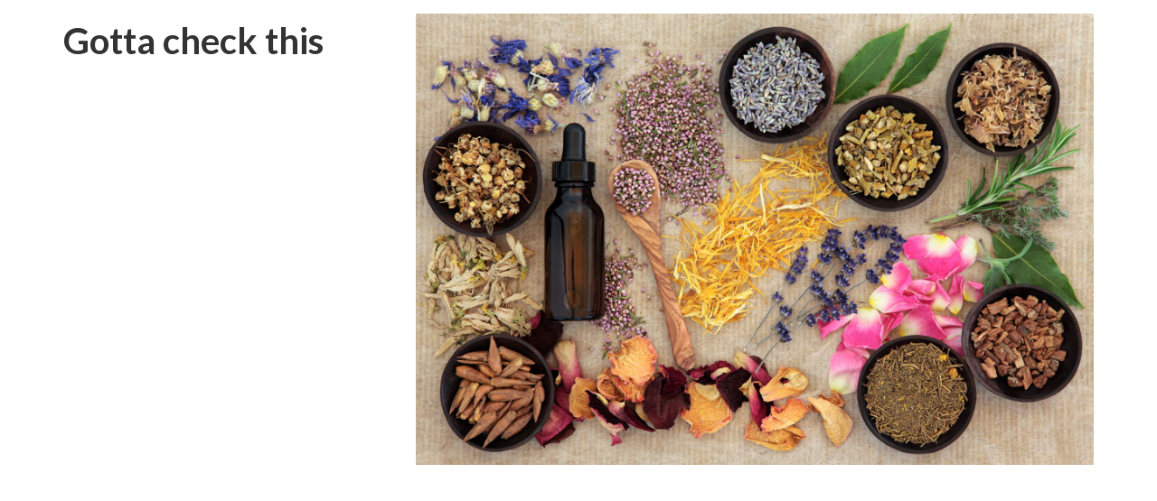

--- FILE ---
content_type: text/html; charset=UTF-8
request_url: https://gottacheckthis.com/31-long-forgotten-native-american-medical-cures/medicinal-herbs-and-plants-91775f9e141dbf4df81b9219dff66a5f/
body_size: 58560
content:
<!DOCTYPE html>
<html lang="en-US">
<head>
	<meta charset="UTF-8">
	<meta name="viewport" content="width=device-width, initial-scale=1">
	<link rel="profile" href="http://gmpg.org/xfn/11">
	<link rel="pingback" href="https://gottacheckthis.com/xmlrpc.php">

	<meta name='robots' content='index, follow, max-image-preview:large, max-snippet:-1, max-video-preview:-1' />

	<!-- This site is optimized with the Yoast SEO plugin v23.1 - https://yoast.com/wordpress/plugins/seo/ -->
	<title>medicinal-herbs-and-plants-91775f9e141dbf4df81b9219dff66a5f - Gotta check this</title>
	<link rel="canonical" href="https://gottacheckthis.com/31-long-forgotten-native-american-medical-cures/medicinal-herbs-and-plants-91775f9e141dbf4df81b9219dff66a5f/" />
	<meta property="og:locale" content="en_US" />
	<meta property="og:type" content="article" />
	<meta property="og:title" content="medicinal-herbs-and-plants-91775f9e141dbf4df81b9219dff66a5f - Gotta check this" />
	<meta property="og:url" content="https://gottacheckthis.com/31-long-forgotten-native-american-medical-cures/medicinal-herbs-and-plants-91775f9e141dbf4df81b9219dff66a5f/" />
	<meta property="og:site_name" content="Gotta check this" />
	<meta property="article:modified_time" content="2018-05-21T17:56:14+00:00" />
	<meta property="og:image" content="https://gottacheckthis.com/31-long-forgotten-native-american-medical-cures/medicinal-herbs-and-plants-91775f9e141dbf4df81b9219dff66a5f" />
	<meta property="og:image:width" content="847" />
	<meta property="og:image:height" content="565" />
	<meta property="og:image:type" content="image/jpeg" />
	<meta name="twitter:card" content="summary_large_image" />
	<script type="application/ld+json" class="yoast-schema-graph">{"@context":"https://schema.org","@graph":[{"@type":"WebPage","@id":"https://gottacheckthis.com/31-long-forgotten-native-american-medical-cures/medicinal-herbs-and-plants-91775f9e141dbf4df81b9219dff66a5f/","url":"https://gottacheckthis.com/31-long-forgotten-native-american-medical-cures/medicinal-herbs-and-plants-91775f9e141dbf4df81b9219dff66a5f/","name":"medicinal-herbs-and-plants-91775f9e141dbf4df81b9219dff66a5f - Gotta check this","isPartOf":{"@id":"https://gottacheckthis.com/#website"},"primaryImageOfPage":{"@id":"https://gottacheckthis.com/31-long-forgotten-native-american-medical-cures/medicinal-herbs-and-plants-91775f9e141dbf4df81b9219dff66a5f/#primaryimage"},"image":{"@id":"https://gottacheckthis.com/31-long-forgotten-native-american-medical-cures/medicinal-herbs-and-plants-91775f9e141dbf4df81b9219dff66a5f/#primaryimage"},"thumbnailUrl":"https://gottacheckthis.com/wp-content/uploads/2018/05/medicinal-herbs-and-plants-91775f9e141dbf4df81b9219dff66a5f.jpg","datePublished":"2018-05-21T17:56:10+00:00","dateModified":"2018-05-21T17:56:14+00:00","breadcrumb":{"@id":"https://gottacheckthis.com/31-long-forgotten-native-american-medical-cures/medicinal-herbs-and-plants-91775f9e141dbf4df81b9219dff66a5f/#breadcrumb"},"inLanguage":"en-US","potentialAction":[{"@type":"ReadAction","target":["https://gottacheckthis.com/31-long-forgotten-native-american-medical-cures/medicinal-herbs-and-plants-91775f9e141dbf4df81b9219dff66a5f/"]}]},{"@type":"ImageObject","inLanguage":"en-US","@id":"https://gottacheckthis.com/31-long-forgotten-native-american-medical-cures/medicinal-herbs-and-plants-91775f9e141dbf4df81b9219dff66a5f/#primaryimage","url":"https://gottacheckthis.com/wp-content/uploads/2018/05/medicinal-herbs-and-plants-91775f9e141dbf4df81b9219dff66a5f.jpg","contentUrl":"https://gottacheckthis.com/wp-content/uploads/2018/05/medicinal-herbs-and-plants-91775f9e141dbf4df81b9219dff66a5f.jpg","width":847,"height":565,"caption":"31 Long-Forgotten Native American Medical Cures"},{"@type":"BreadcrumbList","@id":"https://gottacheckthis.com/31-long-forgotten-native-american-medical-cures/medicinal-herbs-and-plants-91775f9e141dbf4df81b9219dff66a5f/#breadcrumb","itemListElement":[{"@type":"ListItem","position":1,"name":"Home","item":"https://gottacheckthis.com/"},{"@type":"ListItem","position":2,"name":"31 Long-Forgotten Native American Medical Cures","item":"https://gottacheckthis.com/31-long-forgotten-native-american-medical-cures/"},{"@type":"ListItem","position":3,"name":"medicinal-herbs-and-plants-91775f9e141dbf4df81b9219dff66a5f"}]},{"@type":"WebSite","@id":"https://gottacheckthis.com/#website","url":"https://gottacheckthis.com/","name":"Gotta check this","description":"","potentialAction":[{"@type":"SearchAction","target":{"@type":"EntryPoint","urlTemplate":"https://gottacheckthis.com/?s={search_term_string}"},"query-input":"required name=search_term_string"}],"inLanguage":"en-US"}]}</script>
	<!-- / Yoast SEO plugin. -->


<link rel='dns-prefetch' href='//fonts.googleapis.com' />
<link rel="alternate" type="application/rss+xml" title="Gotta check this &raquo; Feed" href="https://gottacheckthis.com/feed/" />
<link rel="alternate" type="application/rss+xml" title="Gotta check this &raquo; Comments Feed" href="https://gottacheckthis.com/comments/feed/" />
<link rel="alternate" type="application/rss+xml" title="Gotta check this &raquo; medicinal-herbs-and-plants-91775f9e141dbf4df81b9219dff66a5f Comments Feed" href="https://gottacheckthis.com/31-long-forgotten-native-american-medical-cures/medicinal-herbs-and-plants-91775f9e141dbf4df81b9219dff66a5f/feed/" />
<script type="text/javascript">
/* <![CDATA[ */
window._wpemojiSettings = {"baseUrl":"https:\/\/s.w.org\/images\/core\/emoji\/15.0.3\/72x72\/","ext":".png","svgUrl":"https:\/\/s.w.org\/images\/core\/emoji\/15.0.3\/svg\/","svgExt":".svg","source":{"concatemoji":"https:\/\/gottacheckthis.com\/wp-includes\/js\/wp-emoji-release.min.js?ver=6.6.1"}};
/*! This file is auto-generated */
!function(i,n){var o,s,e;function c(e){try{var t={supportTests:e,timestamp:(new Date).valueOf()};sessionStorage.setItem(o,JSON.stringify(t))}catch(e){}}function p(e,t,n){e.clearRect(0,0,e.canvas.width,e.canvas.height),e.fillText(t,0,0);var t=new Uint32Array(e.getImageData(0,0,e.canvas.width,e.canvas.height).data),r=(e.clearRect(0,0,e.canvas.width,e.canvas.height),e.fillText(n,0,0),new Uint32Array(e.getImageData(0,0,e.canvas.width,e.canvas.height).data));return t.every(function(e,t){return e===r[t]})}function u(e,t,n){switch(t){case"flag":return n(e,"\ud83c\udff3\ufe0f\u200d\u26a7\ufe0f","\ud83c\udff3\ufe0f\u200b\u26a7\ufe0f")?!1:!n(e,"\ud83c\uddfa\ud83c\uddf3","\ud83c\uddfa\u200b\ud83c\uddf3")&&!n(e,"\ud83c\udff4\udb40\udc67\udb40\udc62\udb40\udc65\udb40\udc6e\udb40\udc67\udb40\udc7f","\ud83c\udff4\u200b\udb40\udc67\u200b\udb40\udc62\u200b\udb40\udc65\u200b\udb40\udc6e\u200b\udb40\udc67\u200b\udb40\udc7f");case"emoji":return!n(e,"\ud83d\udc26\u200d\u2b1b","\ud83d\udc26\u200b\u2b1b")}return!1}function f(e,t,n){var r="undefined"!=typeof WorkerGlobalScope&&self instanceof WorkerGlobalScope?new OffscreenCanvas(300,150):i.createElement("canvas"),a=r.getContext("2d",{willReadFrequently:!0}),o=(a.textBaseline="top",a.font="600 32px Arial",{});return e.forEach(function(e){o[e]=t(a,e,n)}),o}function t(e){var t=i.createElement("script");t.src=e,t.defer=!0,i.head.appendChild(t)}"undefined"!=typeof Promise&&(o="wpEmojiSettingsSupports",s=["flag","emoji"],n.supports={everything:!0,everythingExceptFlag:!0},e=new Promise(function(e){i.addEventListener("DOMContentLoaded",e,{once:!0})}),new Promise(function(t){var n=function(){try{var e=JSON.parse(sessionStorage.getItem(o));if("object"==typeof e&&"number"==typeof e.timestamp&&(new Date).valueOf()<e.timestamp+604800&&"object"==typeof e.supportTests)return e.supportTests}catch(e){}return null}();if(!n){if("undefined"!=typeof Worker&&"undefined"!=typeof OffscreenCanvas&&"undefined"!=typeof URL&&URL.createObjectURL&&"undefined"!=typeof Blob)try{var e="postMessage("+f.toString()+"("+[JSON.stringify(s),u.toString(),p.toString()].join(",")+"));",r=new Blob([e],{type:"text/javascript"}),a=new Worker(URL.createObjectURL(r),{name:"wpTestEmojiSupports"});return void(a.onmessage=function(e){c(n=e.data),a.terminate(),t(n)})}catch(e){}c(n=f(s,u,p))}t(n)}).then(function(e){for(var t in e)n.supports[t]=e[t],n.supports.everything=n.supports.everything&&n.supports[t],"flag"!==t&&(n.supports.everythingExceptFlag=n.supports.everythingExceptFlag&&n.supports[t]);n.supports.everythingExceptFlag=n.supports.everythingExceptFlag&&!n.supports.flag,n.DOMReady=!1,n.readyCallback=function(){n.DOMReady=!0}}).then(function(){return e}).then(function(){var e;n.supports.everything||(n.readyCallback(),(e=n.source||{}).concatemoji?t(e.concatemoji):e.wpemoji&&e.twemoji&&(t(e.twemoji),t(e.wpemoji)))}))}((window,document),window._wpemojiSettings);
/* ]]> */
</script>
<style id='wp-emoji-styles-inline-css' type='text/css'>

	img.wp-smiley, img.emoji {
		display: inline !important;
		border: none !important;
		box-shadow: none !important;
		height: 1em !important;
		width: 1em !important;
		margin: 0 0.07em !important;
		vertical-align: -0.1em !important;
		background: none !important;
		padding: 0 !important;
	}
</style>
<link rel='stylesheet' id='wp-block-library-css' href='https://gottacheckthis.com/wp-includes/css/dist/block-library/style.min.css?ver=6.6.1' type='text/css' media='all' />
<style id='classic-theme-styles-inline-css' type='text/css'>
/*! This file is auto-generated */
.wp-block-button__link{color:#fff;background-color:#32373c;border-radius:9999px;box-shadow:none;text-decoration:none;padding:calc(.667em + 2px) calc(1.333em + 2px);font-size:1.125em}.wp-block-file__button{background:#32373c;color:#fff;text-decoration:none}
</style>
<style id='global-styles-inline-css' type='text/css'>
:root{--wp--preset--aspect-ratio--square: 1;--wp--preset--aspect-ratio--4-3: 4/3;--wp--preset--aspect-ratio--3-4: 3/4;--wp--preset--aspect-ratio--3-2: 3/2;--wp--preset--aspect-ratio--2-3: 2/3;--wp--preset--aspect-ratio--16-9: 16/9;--wp--preset--aspect-ratio--9-16: 9/16;--wp--preset--color--black: #000000;--wp--preset--color--cyan-bluish-gray: #abb8c3;--wp--preset--color--white: #ffffff;--wp--preset--color--pale-pink: #f78da7;--wp--preset--color--vivid-red: #cf2e2e;--wp--preset--color--luminous-vivid-orange: #ff6900;--wp--preset--color--luminous-vivid-amber: #fcb900;--wp--preset--color--light-green-cyan: #7bdcb5;--wp--preset--color--vivid-green-cyan: #00d084;--wp--preset--color--pale-cyan-blue: #8ed1fc;--wp--preset--color--vivid-cyan-blue: #0693e3;--wp--preset--color--vivid-purple: #9b51e0;--wp--preset--gradient--vivid-cyan-blue-to-vivid-purple: linear-gradient(135deg,rgba(6,147,227,1) 0%,rgb(155,81,224) 100%);--wp--preset--gradient--light-green-cyan-to-vivid-green-cyan: linear-gradient(135deg,rgb(122,220,180) 0%,rgb(0,208,130) 100%);--wp--preset--gradient--luminous-vivid-amber-to-luminous-vivid-orange: linear-gradient(135deg,rgba(252,185,0,1) 0%,rgba(255,105,0,1) 100%);--wp--preset--gradient--luminous-vivid-orange-to-vivid-red: linear-gradient(135deg,rgba(255,105,0,1) 0%,rgb(207,46,46) 100%);--wp--preset--gradient--very-light-gray-to-cyan-bluish-gray: linear-gradient(135deg,rgb(238,238,238) 0%,rgb(169,184,195) 100%);--wp--preset--gradient--cool-to-warm-spectrum: linear-gradient(135deg,rgb(74,234,220) 0%,rgb(151,120,209) 20%,rgb(207,42,186) 40%,rgb(238,44,130) 60%,rgb(251,105,98) 80%,rgb(254,248,76) 100%);--wp--preset--gradient--blush-light-purple: linear-gradient(135deg,rgb(255,206,236) 0%,rgb(152,150,240) 100%);--wp--preset--gradient--blush-bordeaux: linear-gradient(135deg,rgb(254,205,165) 0%,rgb(254,45,45) 50%,rgb(107,0,62) 100%);--wp--preset--gradient--luminous-dusk: linear-gradient(135deg,rgb(255,203,112) 0%,rgb(199,81,192) 50%,rgb(65,88,208) 100%);--wp--preset--gradient--pale-ocean: linear-gradient(135deg,rgb(255,245,203) 0%,rgb(182,227,212) 50%,rgb(51,167,181) 100%);--wp--preset--gradient--electric-grass: linear-gradient(135deg,rgb(202,248,128) 0%,rgb(113,206,126) 100%);--wp--preset--gradient--midnight: linear-gradient(135deg,rgb(2,3,129) 0%,rgb(40,116,252) 100%);--wp--preset--font-size--small: 13px;--wp--preset--font-size--medium: 20px;--wp--preset--font-size--large: 36px;--wp--preset--font-size--x-large: 42px;--wp--preset--spacing--20: 0.44rem;--wp--preset--spacing--30: 0.67rem;--wp--preset--spacing--40: 1rem;--wp--preset--spacing--50: 1.5rem;--wp--preset--spacing--60: 2.25rem;--wp--preset--spacing--70: 3.38rem;--wp--preset--spacing--80: 5.06rem;--wp--preset--shadow--natural: 6px 6px 9px rgba(0, 0, 0, 0.2);--wp--preset--shadow--deep: 12px 12px 50px rgba(0, 0, 0, 0.4);--wp--preset--shadow--sharp: 6px 6px 0px rgba(0, 0, 0, 0.2);--wp--preset--shadow--outlined: 6px 6px 0px -3px rgba(255, 255, 255, 1), 6px 6px rgba(0, 0, 0, 1);--wp--preset--shadow--crisp: 6px 6px 0px rgba(0, 0, 0, 1);}:where(.is-layout-flex){gap: 0.5em;}:where(.is-layout-grid){gap: 0.5em;}body .is-layout-flex{display: flex;}.is-layout-flex{flex-wrap: wrap;align-items: center;}.is-layout-flex > :is(*, div){margin: 0;}body .is-layout-grid{display: grid;}.is-layout-grid > :is(*, div){margin: 0;}:where(.wp-block-columns.is-layout-flex){gap: 2em;}:where(.wp-block-columns.is-layout-grid){gap: 2em;}:where(.wp-block-post-template.is-layout-flex){gap: 1.25em;}:where(.wp-block-post-template.is-layout-grid){gap: 1.25em;}.has-black-color{color: var(--wp--preset--color--black) !important;}.has-cyan-bluish-gray-color{color: var(--wp--preset--color--cyan-bluish-gray) !important;}.has-white-color{color: var(--wp--preset--color--white) !important;}.has-pale-pink-color{color: var(--wp--preset--color--pale-pink) !important;}.has-vivid-red-color{color: var(--wp--preset--color--vivid-red) !important;}.has-luminous-vivid-orange-color{color: var(--wp--preset--color--luminous-vivid-orange) !important;}.has-luminous-vivid-amber-color{color: var(--wp--preset--color--luminous-vivid-amber) !important;}.has-light-green-cyan-color{color: var(--wp--preset--color--light-green-cyan) !important;}.has-vivid-green-cyan-color{color: var(--wp--preset--color--vivid-green-cyan) !important;}.has-pale-cyan-blue-color{color: var(--wp--preset--color--pale-cyan-blue) !important;}.has-vivid-cyan-blue-color{color: var(--wp--preset--color--vivid-cyan-blue) !important;}.has-vivid-purple-color{color: var(--wp--preset--color--vivid-purple) !important;}.has-black-background-color{background-color: var(--wp--preset--color--black) !important;}.has-cyan-bluish-gray-background-color{background-color: var(--wp--preset--color--cyan-bluish-gray) !important;}.has-white-background-color{background-color: var(--wp--preset--color--white) !important;}.has-pale-pink-background-color{background-color: var(--wp--preset--color--pale-pink) !important;}.has-vivid-red-background-color{background-color: var(--wp--preset--color--vivid-red) !important;}.has-luminous-vivid-orange-background-color{background-color: var(--wp--preset--color--luminous-vivid-orange) !important;}.has-luminous-vivid-amber-background-color{background-color: var(--wp--preset--color--luminous-vivid-amber) !important;}.has-light-green-cyan-background-color{background-color: var(--wp--preset--color--light-green-cyan) !important;}.has-vivid-green-cyan-background-color{background-color: var(--wp--preset--color--vivid-green-cyan) !important;}.has-pale-cyan-blue-background-color{background-color: var(--wp--preset--color--pale-cyan-blue) !important;}.has-vivid-cyan-blue-background-color{background-color: var(--wp--preset--color--vivid-cyan-blue) !important;}.has-vivid-purple-background-color{background-color: var(--wp--preset--color--vivid-purple) !important;}.has-black-border-color{border-color: var(--wp--preset--color--black) !important;}.has-cyan-bluish-gray-border-color{border-color: var(--wp--preset--color--cyan-bluish-gray) !important;}.has-white-border-color{border-color: var(--wp--preset--color--white) !important;}.has-pale-pink-border-color{border-color: var(--wp--preset--color--pale-pink) !important;}.has-vivid-red-border-color{border-color: var(--wp--preset--color--vivid-red) !important;}.has-luminous-vivid-orange-border-color{border-color: var(--wp--preset--color--luminous-vivid-orange) !important;}.has-luminous-vivid-amber-border-color{border-color: var(--wp--preset--color--luminous-vivid-amber) !important;}.has-light-green-cyan-border-color{border-color: var(--wp--preset--color--light-green-cyan) !important;}.has-vivid-green-cyan-border-color{border-color: var(--wp--preset--color--vivid-green-cyan) !important;}.has-pale-cyan-blue-border-color{border-color: var(--wp--preset--color--pale-cyan-blue) !important;}.has-vivid-cyan-blue-border-color{border-color: var(--wp--preset--color--vivid-cyan-blue) !important;}.has-vivid-purple-border-color{border-color: var(--wp--preset--color--vivid-purple) !important;}.has-vivid-cyan-blue-to-vivid-purple-gradient-background{background: var(--wp--preset--gradient--vivid-cyan-blue-to-vivid-purple) !important;}.has-light-green-cyan-to-vivid-green-cyan-gradient-background{background: var(--wp--preset--gradient--light-green-cyan-to-vivid-green-cyan) !important;}.has-luminous-vivid-amber-to-luminous-vivid-orange-gradient-background{background: var(--wp--preset--gradient--luminous-vivid-amber-to-luminous-vivid-orange) !important;}.has-luminous-vivid-orange-to-vivid-red-gradient-background{background: var(--wp--preset--gradient--luminous-vivid-orange-to-vivid-red) !important;}.has-very-light-gray-to-cyan-bluish-gray-gradient-background{background: var(--wp--preset--gradient--very-light-gray-to-cyan-bluish-gray) !important;}.has-cool-to-warm-spectrum-gradient-background{background: var(--wp--preset--gradient--cool-to-warm-spectrum) !important;}.has-blush-light-purple-gradient-background{background: var(--wp--preset--gradient--blush-light-purple) !important;}.has-blush-bordeaux-gradient-background{background: var(--wp--preset--gradient--blush-bordeaux) !important;}.has-luminous-dusk-gradient-background{background: var(--wp--preset--gradient--luminous-dusk) !important;}.has-pale-ocean-gradient-background{background: var(--wp--preset--gradient--pale-ocean) !important;}.has-electric-grass-gradient-background{background: var(--wp--preset--gradient--electric-grass) !important;}.has-midnight-gradient-background{background: var(--wp--preset--gradient--midnight) !important;}.has-small-font-size{font-size: var(--wp--preset--font-size--small) !important;}.has-medium-font-size{font-size: var(--wp--preset--font-size--medium) !important;}.has-large-font-size{font-size: var(--wp--preset--font-size--large) !important;}.has-x-large-font-size{font-size: var(--wp--preset--font-size--x-large) !important;}
:where(.wp-block-post-template.is-layout-flex){gap: 1.25em;}:where(.wp-block-post-template.is-layout-grid){gap: 1.25em;}
:where(.wp-block-columns.is-layout-flex){gap: 2em;}:where(.wp-block-columns.is-layout-grid){gap: 2em;}
:root :where(.wp-block-pullquote){font-size: 1.5em;line-height: 1.6;}
</style>
<link rel='stylesheet' id='contact-form-7-css' href='https://gottacheckthis.com/wp-content/plugins/contact-form-7/includes/css/styles.css?ver=5.9.8' type='text/css' media='all' />
<link rel='stylesheet' id='newsmag-fonts-css' href='//fonts.googleapis.com/css?family=Lato%3A100%2C300%2C400%2C700%2C900%7CPoppins%3A400%2C500%2C600%2C700&#038;ver=2.4.4' type='text/css' media='all' />
<link rel='stylesheet' id='newsmag-icon-css' href='https://gottacheckthis.com/wp-content/themes/newsmag/assets/vendors/newsmag-icon/style.min.css?ver=6.6.1' type='text/css' media='all' />
<link rel='stylesheet' id='bootstrap-css' href='https://gottacheckthis.com/wp-content/themes/newsmag/assets/vendors/bootstrap/bootstrap.min.css?ver=6.6.1' type='text/css' media='all' />
<link rel='stylesheet' id='bootstrap-theme-css' href='https://gottacheckthis.com/wp-content/themes/newsmag/assets/vendors/bootstrap/bootstrap-theme.min.css?ver=6.6.1' type='text/css' media='all' />
<link rel='stylesheet' id='newsmag-style-css' href='https://gottacheckthis.com/wp-content/themes/newsmag/style.css?ver=6.6.1' type='text/css' media='all' />
<link rel='stylesheet' id='newsmag-stylesheet-css' href='https://gottacheckthis.com/wp-content/themes/newsmag/assets/css/style.css?ver=2.4.4' type='text/css' media='all' />
<style id='newsmag-stylesheet-inline-css' type='text/css'>


</style>
<link rel='stylesheet' id='owlCarousel-css' href='https://gottacheckthis.com/wp-content/themes/newsmag/assets/vendors/owl-carousel/owl.carousel.min.css?ver=6.6.1' type='text/css' media='all' />
<link rel='stylesheet' id='owlCarousel-themes-css' href='https://gottacheckthis.com/wp-content/themes/newsmag/assets/vendors/owl-carousel/owl.theme.default.css?ver=6.6.1' type='text/css' media='all' />
<link rel='stylesheet' id='newsmag-preloader-css' href='https://gottacheckthis.com/wp-content/themes/newsmag/assets/vendors/preloader/preloader.css?ver=6.6.1' type='text/css' media='all' />
<link rel='stylesheet' id='plyr-css' href='https://gottacheckthis.com/wp-content/themes/newsmag/assets/vendors/plyr/plyr.css?ver=6.6.1' type='text/css' media='all' />
<link rel='stylesheet' id='newsletter-css' href='https://gottacheckthis.com/wp-content/plugins/newsletter/style.css?ver=8.4.7' type='text/css' media='all' />
<script type="text/javascript" src="https://gottacheckthis.com/wp-includes/js/jquery/jquery.min.js?ver=3.7.1" id="jquery-core-js"></script>
<script type="text/javascript" src="https://gottacheckthis.com/wp-includes/js/jquery/jquery-migrate.min.js?ver=3.4.1" id="jquery-migrate-js"></script>
<script type="text/javascript" id="jquery-js-after">
/* <![CDATA[ */
jQuery(document).ready(function() {
	jQuery(".4c87b87573b551fb66e827710a1c7beb").click(function() {
		jQuery.post(
			"https://gottacheckthis.com/wp-admin/admin-ajax.php", {
				"action": "quick_adsense_onpost_ad_click",
				"quick_adsense_onpost_ad_index": jQuery(this).attr("data-index"),
				"quick_adsense_nonce": "6d597c498e",
			}, function(response) { }
		);
	});
});
/* ]]> */
</script>
<script type="text/javascript" src="https://gottacheckthis.com/wp-content/themes/newsmag/assets/vendors/blazy/blazy.min.js?ver=1.9.1" id="jquery_lazy_load-js"></script>
<link rel="https://api.w.org/" href="https://gottacheckthis.com/wp-json/" /><link rel="alternate" title="JSON" type="application/json" href="https://gottacheckthis.com/wp-json/wp/v2/media/1465" /><link rel="EditURI" type="application/rsd+xml" title="RSD" href="https://gottacheckthis.com/xmlrpc.php?rsd" />
<link rel='shortlink' href='https://gottacheckthis.com/?p=1465' />
<link rel="alternate" title="oEmbed (JSON)" type="application/json+oembed" href="https://gottacheckthis.com/wp-json/oembed/1.0/embed?url=https%3A%2F%2Fgottacheckthis.com%2F31-long-forgotten-native-american-medical-cures%2Fmedicinal-herbs-and-plants-91775f9e141dbf4df81b9219dff66a5f%2F" />
<link rel="alternate" title="oEmbed (XML)" type="text/xml+oembed" href="https://gottacheckthis.com/wp-json/oembed/1.0/embed?url=https%3A%2F%2Fgottacheckthis.com%2F31-long-forgotten-native-american-medical-cures%2Fmedicinal-herbs-and-plants-91775f9e141dbf4df81b9219dff66a5f%2F&#038;format=xml" />
<link rel="icon" href="https://gottacheckthis.com/wp-content/uploads/2017/11/cropped-fav-32x32.png" sizes="32x32" />
<link rel="icon" href="https://gottacheckthis.com/wp-content/uploads/2017/11/cropped-fav-192x192.png" sizes="192x192" />
<link rel="apple-touch-icon" href="https://gottacheckthis.com/wp-content/uploads/2017/11/cropped-fav-180x180.png" />
<meta name="msapplication-TileImage" content="https://gottacheckthis.com/wp-content/uploads/2017/11/cropped-fav-270x270.png" />
		<style type="text/css" id="wp-custom-css">
			.col-md-12.header-logo {
    text-align: center;
}

.col-md-12.header-logo a {
    font-size: 50px;
    text-transform: uppercase;
    font-weight: bold;
    color: black;
}

.owl-carousel .owl-item img {
    width: 60%;
	margin: 0 auto;
}

h3.widget-title {
    color: white;
    margin: 0 0 20px 0px;
}

.single-post .newsmag-image {
  /*  max-width: 60%;*/
    display: none;
}

.newsmag-custom-header {
    height: auto;
    margin-bottom: 50px !important;
}

.newsmag-custom-header h3, .newsmag-custom-header h2 {
    width: 70%;
}

.newsmag_builder .newsmag-post-box-a .newsmag-post-box-image, .newsmag_builder .newsmag-post-box-a .newsmag-image {
    height: 190px;
}

.newsmag_slider .newsmag-slider .item-image {
    max-height: 370px;
}

.main-navigation {
    background: #BA00FF;
}

button, input[type="button"], input[type="reset"], input[type="submit"] {
    background: #BA00FF;
}

.newsmag_builder .newsmag-post-box-a h2 a, .newsmag_builder .newsmag-post-box-a h2 span {
    background: #BA00FF;
}

.newsmag_builder .newsmag-post-box-a h2:after {
    background: #BA00FF;
}

.newsmag_builder .newsmag-posts-carousel h2:after, .newsmag_builder .newsmag-blog-post-layout-row h2:after, .newsmag_builder .newsmag-post-banner-row h2:after, .newsmag_builder .newsmag-post-list-vertical-row h2:after {
    background: #BA00FF;
}

.newsmag_builder .newsmag-post-banner-row h2 span {
	background: #BA00FF;
}

.site-info {
    background-color: #BA00FF;
}

.newsmag_builder .newsmag-post-list-vertical-row h2 span {
	 background-color: #BA00FF;

}

.newsmag_builder .newsmag-blog-post-layout-b .newsmag-title h3 > a:hover, .newsmag_builder .newsmag-blog-post-layout-b .newsmag-title h3 > a:focus {
    color: #BA00FF;
}

a:hover, a:focus, a:active {
    color: #BA00FF;
}

.newsmag_slider .slide-meta a {
    background: #BA00FF;
}

.newsmag-custom-header {
    background: #BA00FF;
}

.widget:not(.widget_newsmag_banner):not(.newsmag_slider) > h3 {
    color: #BA00FF;
}

.newsmag-breadcrumbs a {
    color: #BA00FF;
}

@media screen and (min-width: 768px){
.main-navigation .menu {
    margin: 0 auto;
    display: table;
    background: #BA00FF;
}
	

}
	@media screen and (max-width: 500px){
		.main-navigation.toggled ul {
    background: none !important;
}
.owl-carousel .owl-item img {
    width: 100%;
}
}		</style>
		</head>

<body class="attachment attachment-template-default single single-attachment postid-1465 attachmentid-1465 attachment-jpeg">

<div id="page" class="site">

	
		<header id="masthead" class="site-header" role="banner">
		<div class="site-branding container ">
			<div class="row">
				<div class="col-md-4 header-logo">
																				<a class="site-title"
								href="https://gottacheckthis.com"> Gotta check this</a>
																		</div>

													<div class="col-md-8 header-banner">
							<a href="https://machothemes.com/">
		<img width="847" height="565" src="https://gottacheckthis.com/wp-content/uploads/2018/05/medicinal-herbs-and-plants-91775f9e141dbf4df81b9219dff66a5f.jpg" class="attachment-newsmag-wide-banner size-newsmag-wide-banner" alt="" decoding="async" fetchpriority="high" srcset="https://gottacheckthis.com/wp-content/uploads/2018/05/medicinal-herbs-and-plants-91775f9e141dbf4df81b9219dff66a5f.jpg 847w, https://gottacheckthis.com/wp-content/uploads/2018/05/medicinal-herbs-and-plants-91775f9e141dbf4df81b9219dff66a5f-300x200.jpg 300w, https://gottacheckthis.com/wp-content/uploads/2018/05/medicinal-herbs-and-plants-91775f9e141dbf4df81b9219dff66a5f-768x512.jpg 768w" sizes="(max-width: 847px) 100vw, 847px" />	</a>
					</div>
							</div>
		</div><!-- .site-branding -->
				<nav id="site-navigation" class="main-navigation stick-menu"
			role="navigation">
			<div class="container">
				<div class="row">
					<div class="col-md-12">
													<div class="stick-menu-logo hidden-xs hidden-sm">
								<a href="https://gottacheckthis.com"><img
											src="https://gottacheckthis.com/wp-content/uploads/2018/05/medicinal-herbs-and-plants-91775f9e141dbf4df81b9219dff66a5f.jpg"/></a>
							</div>
												<button class="menu-toggle" aria-controls="primary-menu"
								aria-expanded="false"><span class="nmicon-bars"></span></button>
						<div class="menu-meni-gore-container"><ul id="primary-menu" class="menu nav-menu menu"><li id="menu-item-640" class="menu-item menu-item-type-taxonomy menu-item-object-category menu-item-640"><a href="https://gottacheckthis.com/category/health/">Health</a></li>
<li id="menu-item-641" class="menu-item menu-item-type-taxonomy menu-item-object-category menu-item-641"><a href="https://gottacheckthis.com/category/lifestyle/">Lifestyle</a></li>
<li id="menu-item-642" class="menu-item menu-item-type-taxonomy menu-item-object-category menu-item-642"><a href="https://gottacheckthis.com/category/travel/">Travel</a></li>
<li id="menu-item-643" class="menu-item menu-item-type-taxonomy menu-item-object-category menu-item-643"><a href="https://gottacheckthis.com/category/diy/">DIY</a></li>
<li id="menu-item-644" class="menu-item menu-item-type-taxonomy menu-item-object-category menu-item-644"><a href="https://gottacheckthis.com/category/food/">Food</a></li>
</ul></div>													<button href="#" class="search-form-opener" type="button"><span class="nmicon-search"></span>
							</button>
											</div>
				</div>
			</div>
		</nav><!-- #site-navigation -->
					<div class="header-search-form">
				<div class="container">
					<!-- Search Form -->
					<form role="search" method="get" id="searchform_topbar" action="https://gottacheckthis.com/">
	<label><span class="screen-reader-text">Search for:</span>
		<input class="search-field-top-bar " id="search-field-top-bar" placeholder="Type the search term" value="" name="s" type="search">
	</label>
	<button id="search-top-bar-submit" type="button" class="search-top-bar-submit "><span class="first-bar"></span><span class="second-bar"></span></button>
</form>
				</div>
			</div>
			</header><!-- #masthead -->

	<div id="content" class="site-content">

	<div class="newsmag-custom-header " >
		<div class="container">
			<div class="row">
				<div class="col-xs-12">
					<h1 class="page-title">medicinal-herbs-and-plants-91775f9e141dbf4df81b9219dff66a5f</h1>
				</div>
			</div>
		</div>
	</div>
	<div class="container newsmag-breadcrumbs-container">
		<div class="row newsmag-breadcrumbs-row">
			<div class="col-xs-12">
				<div class="newsmag-breadcrumbs"><span itemscope itemtype="http://data-vocabulary.org/Breadcrumb"><a itemprop="url" href="https://gottacheckthis.com" ><span itemprop="title">Home </span></a></span><span class="newsmag-breadcrumb-sep">/</span><span itemscope itemtype="http://data-vocabulary.org/Breadcrumb"><a itemprop="url" href="https://gottacheckthis.com/31-long-forgotten-native-american-medical-cures/" ><span itemprop="title">31 Long-Forgotten Native American Medical Cures</span></a></span><span class="newsmag-breadcrumb-sep">/</span><span class="breadcrumb-leaf">medicinal-herbs-and-plants-91775f9e141dbf4df81b9219dff66a5f</span></div>			</div>
		</div>
	</div>
	<div class="container">
		<div class="row">
			
			
			<div id="primary"
				class="content-area col-lg-8 col-md-8 col-xs-12 newsmag-sidebar">
				<main id="main" class="site-main" role="main">
						<div class="row newsmag-margin-bottom  ">
		<div class="col-md-12">
			<div class="newsmag-image">
							</div>
		</div>
	</div>
<div
		class="row newsmag-article-post ">
		<div class="col-md-12">
		<article id="post-1465" class="post-1465 attachment type-attachment status-inherit hentry">
			<div class="entry-content">
				<div class="newsmag-post-meta">
					<span class="nmicon-folder-o"></span>  <span class="sep">|</span> <span
							class="nmicon-clock-o"></span> <div class="newsmag-date">May 21, 2018</div>				</div><!-- .entry-meta -->
				<p class="attachment"><a href='https://gottacheckthis.com/wp-content/uploads/2018/05/medicinal-herbs-and-plants-91775f9e141dbf4df81b9219dff66a5f.jpg'><img decoding="async" width="300" height="200" src="https://gottacheckthis.com/wp-content/themes/newsmag/assets/images/picture_placeholder_list.jpg" data-src="https://gottacheckthis.com/wp-content/uploads/2018/05/medicinal-herbs-and-plants-91775f9e141dbf4df81b9219dff66a5f-300x200.jpg" class="blazy attachment-medium size-medium" alt="31 Long-Forgotten Native American Medical Cures" srcset="https://gottacheckthis.com/wp-content/uploads/2018/05/medicinal-herbs-and-plants-91775f9e141dbf4df81b9219dff66a5f-300x200.jpg 300w, https://gottacheckthis.com/wp-content/uploads/2018/05/medicinal-herbs-and-plants-91775f9e141dbf4df81b9219dff66a5f-768x512.jpg 768w, https://gottacheckthis.com/wp-content/uploads/2018/05/medicinal-herbs-and-plants-91775f9e141dbf4df81b9219dff66a5f.jpg 847w" sizes="(max-width: 300px) 100vw, 300px" /><noscript><img decoding="async" width="300" height="200" src="https://gottacheckthis.com/wp-content/uploads/2018/05/medicinal-herbs-and-plants-91775f9e141dbf4df81b9219dff66a5f-300x200.jpg" class="attachment-medium size-medium" alt="31 Long-Forgotten Native American Medical Cures" srcset="https://gottacheckthis.com/wp-content/uploads/2018/05/medicinal-herbs-and-plants-91775f9e141dbf4df81b9219dff66a5f-300x200.jpg 300w, https://gottacheckthis.com/wp-content/uploads/2018/05/medicinal-herbs-and-plants-91775f9e141dbf4df81b9219dff66a5f-768x512.jpg 768w, https://gottacheckthis.com/wp-content/uploads/2018/05/medicinal-herbs-and-plants-91775f9e141dbf4df81b9219dff66a5f.jpg 847w" sizes="(max-width: 300px) 100vw, 300px" /></noscript></a></p><div class="4c87b87573b551fb66e827710a1c7beb" data-index="1" style="float: none; margin:10px 0 10px 0; text-align:center;">
<script async src="https://pagead2.googlesyndication.com/pagead/js/adsbygoogle.js?client=ca-pub-5101765126239626"
     crossorigin="anonymous"></script>
<!-- Test11111 -->
<ins class="adsbygoogle"
     style="display:block"
     data-ad-client="ca-pub-5101765126239626"
     data-ad-slot="4353883918"
     data-ad-format="auto"
     data-full-width-responsive="true"></ins>
<script>
     (adsbygoogle = window.adsbygoogle || []).push({});
</script>
</div>

<div class="4c87b87573b551fb66e827710a1c7beb" data-index="4" style="float: none; margin:10px 0 10px 0; text-align:center;">
<div id="rcjsload_84804f"></div>
<script type="text/javascript">
(function() {
var referer="";try{if(referer=document.referrer,"undefined"==typeof referer||""==referer)throw"undefined"}catch(exception){referer=document.location.href,(""==referer||"undefined"==typeof referer)&&(referer=document.URL)}referer=referer.substr(0,700);
var rcds = document.getElementById("rcjsload_84804f");
var rcel = document.createElement("script");
rcel.id = 'rc_' + Math.floor(Math.random() * 1000);
rcel.type = 'text/javascript';
rcel.src = "https://trends.revcontent.com/serve.js.php?w=95694&t="+rcel.id+"&c="+(new Date()).getTime()+"&width="+(window.outerWidth || document.documentElement.clientWidth)+"&referer="+referer;
rcel.async = true;
rcds.appendChild(rcel);
})();
</script>
</div>

<div style="font-size: 0px; height: 0px; line-height: 0px; margin: 0; padding: 0; clear: both;"></div>				<div class="newsmag-next-prev row">
					<div class="col-md-6 text-left">
						<div class="wrapper"><span class="nmicon-angle-left"></span> <a href="https://gottacheckthis.com/31-long-forgotten-native-american-medical-cures/" rel="prev">31 Long-Forgotten Native American Medical Cures</a></div>					</div>
					<div class="col-md-6 text-right">
											</div>
				</div>
			</div>
		</article><!-- #post-## -->
	</div>
</div>
<div class="row newsmag-article-post-footer">
	<div class="col-md-12">
				
	</div>
</div>


<div id="comments" class="comments-area">
		<div id="respond" class="comment-respond">
		<h3 id="reply-title" class="comment-reply-title">Leave a Reply <small><a rel="nofollow" id="cancel-comment-reply-link" href="/31-long-forgotten-native-american-medical-cures/medicinal-herbs-and-plants-91775f9e141dbf4df81b9219dff66a5f/#respond" style="display:none;">Cancel reply</a></small></h3><p class="must-log-in">You must be <a href="https://gottacheckthis.com/wp-login.php?redirect_to=https%3A%2F%2Fgottacheckthis.com%2F31-long-forgotten-native-american-medical-cures%2Fmedicinal-herbs-and-plants-91775f9e141dbf4df81b9219dff66a5f%2F">logged in</a> to post a comment.</p>	</div><!-- #respond -->
	
</div><!-- #comments -->

				</main><!-- #main -->
			</div><!-- #primary -->
							
<aside id="secondary" class=" widget-area col-lg-4 col-md-4 col-sm-4 newsmag-sidebar hidden-xs" role="complementary">
	<div class="newsmag-blog-sidebar"> 
		<div id="newsletterwidgetminimal-2" class="widget widget_newsletterwidgetminimal"><h3>Subscribe to our newsletter!</h3><div class="tnp tnp-widget-minimal"><form class="tnp-form" action="https://gottacheckthis.com/?na=s" method="post"><input type="hidden" name="nr" value="widget-minimal"/><input class="tnp-email" type="email" required name="ne" value="" placeholder="Email"><input class="tnp-submit" type="submit" value="Subscribe"></form></div></div>			<div id="newsmag-popular-posts-widget-2" class="widget popular-posts">			<h3>Popular posts</h3>
			<ul class="posts-list">
									<li>
						<a class="newsmag-image" href="https://gottacheckthis.com/national-take-back-day-happening-this-coming-weekend/">
							<img width="65" height="65" src="https://gottacheckthis.com/wp-content/uploads/2023/10/National-Take-Back-Day-happening-this-coming-weekend-65x65.png" class="blazy attachment-newsmag-recent-post-list-image size-newsmag-recent-post-list-image wp-post-image" alt="" data-src="https://gottacheckthis.com/wp-content/uploads/2023/10/National-Take-Back-Day-happening-this-coming-weekend-65x65.png" data-srcset="https://gottacheckthis.com/wp-content/uploads/2023/10/National-Take-Back-Day-happening-this-coming-weekend-65x65.png 65w, https://gottacheckthis.com/wp-content/uploads/2023/10/National-Take-Back-Day-happening-this-coming-weekend-150x150.png 150w" sizes="(max-width: 65px) 100vw, 65px" /><noscript><img width="65" height="65" src="https://gottacheckthis.com/wp-content/uploads/2023/10/National-Take-Back-Day-happening-this-coming-weekend-65x65.png" class="attachment-newsmag-recent-post-list-image size-newsmag-recent-post-list-image wp-post-image" alt="" srcset="https://gottacheckthis.com/wp-content/uploads/2023/10/National-Take-Back-Day-happening-this-coming-weekend-65x65.png 65w, https://gottacheckthis.com/wp-content/uploads/2023/10/National-Take-Back-Day-happening-this-coming-weekend-150x150.png 150w" sizes="(max-width: 65px) 100vw, 65px" /></noscript>						</a>
						<div class="content">

							<a href="https://gottacheckthis.com/national-take-back-day-happening-this-coming-weekend/" title="National Take Back Day happening this coming weekend">
								National Take Back Day happening this coming weekend								</a>
							<div class="meta">
								<span class="nmicon-clock-o"></span> October 26, 2023							</div>
						</div>

					</li>
									<li>
						<a class="newsmag-image" href="https://gottacheckthis.com/15-alkaline-foods-prevent-heart-disease-obesity-cancer/">
							<img width="65" height="43" src="https://gottacheckthis.com/wp-content/uploads/2017/05/melon.jpg" class="blazy attachment-newsmag-recent-post-list-image size-newsmag-recent-post-list-image wp-post-image" alt="15 Alkaline Diet Foods that Prevent Heart Disease, Obesity and Cancer" data-src="https://gottacheckthis.com/wp-content/uploads/2017/05/melon.jpg" data-srcset="https://gottacheckthis.com/wp-content/uploads/2017/05/melon.jpg 2000w, https://gottacheckthis.com/wp-content/uploads/2017/05/melon-300x199.jpg 300w, https://gottacheckthis.com/wp-content/uploads/2017/05/melon-768x510.jpg 768w, https://gottacheckthis.com/wp-content/uploads/2017/05/melon-1024x680.jpg 1024w, https://gottacheckthis.com/wp-content/uploads/2017/05/melon-696x462.jpg 696w, https://gottacheckthis.com/wp-content/uploads/2017/05/melon-741x486.jpg 741w, https://gottacheckthis.com/wp-content/uploads/2017/05/melon-1068x709.jpg 1068w, https://gottacheckthis.com/wp-content/uploads/2017/05/melon-633x420.jpg 633w" sizes="(max-width: 65px) 100vw, 65px" /><noscript><img width="65" height="43" src="https://gottacheckthis.com/wp-content/uploads/2017/05/melon.jpg" class="attachment-newsmag-recent-post-list-image size-newsmag-recent-post-list-image wp-post-image" alt="15 Alkaline Diet Foods that Prevent Heart Disease, Obesity and Cancer" srcset="https://gottacheckthis.com/wp-content/uploads/2017/05/melon.jpg 2000w, https://gottacheckthis.com/wp-content/uploads/2017/05/melon-300x199.jpg 300w, https://gottacheckthis.com/wp-content/uploads/2017/05/melon-768x510.jpg 768w, https://gottacheckthis.com/wp-content/uploads/2017/05/melon-1024x680.jpg 1024w, https://gottacheckthis.com/wp-content/uploads/2017/05/melon-696x462.jpg 696w, https://gottacheckthis.com/wp-content/uploads/2017/05/melon-741x486.jpg 741w, https://gottacheckthis.com/wp-content/uploads/2017/05/melon-1068x709.jpg 1068w, https://gottacheckthis.com/wp-content/uploads/2017/05/melon-633x420.jpg 633w" sizes="(max-width: 65px) 100vw, 65px" /></noscript>						</a>
						<div class="content">

							<a href="https://gottacheckthis.com/15-alkaline-foods-prevent-heart-disease-obesity-cancer/" title="15 Alkaline Diet Foods that Prevent Heart Disease, Obesity and Cancer">
								15 Alkaline Diet Foods that Prevent Heart Disease, Obesity and Cancer								</a>
							<div class="meta">
								<span class="nmicon-clock-o"></span> May 30, 2017							</div>
						</div>

					</li>
									<li>
						<a class="newsmag-image" href="https://gottacheckthis.com/7-foods-proven-accelerate-weight-loss/">
							<img class="blazy attachment-newsmag-recent-post-big size-newsmag-recent-post-big wp-post-image" alt="" src="https://gottacheckthis.com/wp-content/themes/newsmag/assets/images/picture_placeholder_list.jpg" data-src="https://gottacheckthis.com/wp-content/themes/newsmag/assets/images/picture_placeholder_list.jpg" /><noscript><img class="attachment-newsmag-recent-post-big size-newsmag-recent-post-big wp-post-image" alt="" src="https://gottacheckthis.com/wp-content/themes/newsmag/assets/images/picture_placeholder_list.jpg" /></noscript>						</a>
						<div class="content">

							<a href="https://gottacheckthis.com/7-foods-proven-accelerate-weight-loss/" title="7 Foods That Are PROVEN To Accelerate Weight Loss!">
								7 Foods That Are PROVEN To Accelerate Weight Loss!								</a>
							<div class="meta">
								<span class="nmicon-clock-o"></span> May 30, 2017							</div>
						</div>

					</li>
									<li>
						<a class="newsmag-image" href="https://gottacheckthis.com/cure-headache-without-taking-pills/">
							<img width="65" height="39" src="https://gottacheckthis.com/wp-content/uploads/2017/05/headache.jpg" class="blazy attachment-newsmag-recent-post-list-image size-newsmag-recent-post-list-image wp-post-image" alt="headache" data-src="https://gottacheckthis.com/wp-content/uploads/2017/05/headache.jpg" data-srcset="https://gottacheckthis.com/wp-content/uploads/2017/05/headache.jpg 400w, https://gottacheckthis.com/wp-content/uploads/2017/05/headache-300x181.jpg 300w, https://gottacheckthis.com/wp-content/uploads/2017/05/headache-356x220.jpg 356w" sizes="(max-width: 65px) 100vw, 65px" /><noscript><img width="65" height="39" src="https://gottacheckthis.com/wp-content/uploads/2017/05/headache.jpg" class="attachment-newsmag-recent-post-list-image size-newsmag-recent-post-list-image wp-post-image" alt="headache" srcset="https://gottacheckthis.com/wp-content/uploads/2017/05/headache.jpg 400w, https://gottacheckthis.com/wp-content/uploads/2017/05/headache-300x181.jpg 300w, https://gottacheckthis.com/wp-content/uploads/2017/05/headache-356x220.jpg 356w" sizes="(max-width: 65px) 100vw, 65px" /></noscript>						</a>
						<div class="content">

							<a href="https://gottacheckthis.com/cure-headache-without-taking-pills/" title="5 home remedies to cure headache and migraine without taking any pills">
								5 home remedies to cure headache and migraine without taking any pills								</a>
							<div class="meta">
								<span class="nmicon-clock-o"></span> May 15, 2017							</div>
						</div>

					</li>
									<li>
						<a class="newsmag-image" href="https://gottacheckthis.com/7-healthiest-herbs-spices-improve-health/">
							<img class="blazy attachment-newsmag-recent-post-big size-newsmag-recent-post-big wp-post-image" alt="" src="https://gottacheckthis.com/wp-content/themes/newsmag/assets/images/picture_placeholder_list.jpg" data-src="https://gottacheckthis.com/wp-content/themes/newsmag/assets/images/picture_placeholder_list.jpg" /><noscript><img class="attachment-newsmag-recent-post-big size-newsmag-recent-post-big wp-post-image" alt="" src="https://gottacheckthis.com/wp-content/themes/newsmag/assets/images/picture_placeholder_list.jpg" /></noscript>						</a>
						<div class="content">

							<a href="https://gottacheckthis.com/7-healthiest-herbs-spices-improve-health/" title="7 of the healthiest herbs and spices and how they improve your health">
								7 of the healthiest herbs and spices and how they improve your health								</a>
							<div class="meta">
								<span class="nmicon-clock-o"></span> May 15, 2017							</div>
						</div>

					</li>
									<li>
						<a class="newsmag-image" href="https://gottacheckthis.com/eye-bugs-appear-get-rid/">
							<img width="65" height="39" src="https://gottacheckthis.com/wp-content/uploads/2017/05/eye.jpg" class="blazy attachment-newsmag-recent-post-list-image size-newsmag-recent-post-list-image wp-post-image" alt="eye bugs" data-src="https://gottacheckthis.com/wp-content/uploads/2017/05/eye.jpg" data-srcset="https://gottacheckthis.com/wp-content/uploads/2017/05/eye.jpg 400w, https://gottacheckthis.com/wp-content/uploads/2017/05/eye-300x179.jpg 300w, https://gottacheckthis.com/wp-content/uploads/2017/05/eye-356x220.jpg 356w" sizes="(max-width: 65px) 100vw, 65px" /><noscript><img width="65" height="39" src="https://gottacheckthis.com/wp-content/uploads/2017/05/eye.jpg" class="attachment-newsmag-recent-post-list-image size-newsmag-recent-post-list-image wp-post-image" alt="eye bugs" srcset="https://gottacheckthis.com/wp-content/uploads/2017/05/eye.jpg 400w, https://gottacheckthis.com/wp-content/uploads/2017/05/eye-300x179.jpg 300w, https://gottacheckthis.com/wp-content/uploads/2017/05/eye-356x220.jpg 356w" sizes="(max-width: 65px) 100vw, 65px" /></noscript>						</a>
						<div class="content">

							<a href="https://gottacheckthis.com/eye-bugs-appear-get-rid/" title="How under eye bugs appear and how to get rid of them">
								How under eye bugs appear and how to get rid of them								</a>
							<div class="meta">
								<span class="nmicon-clock-o"></span> May 15, 2017							</div>
						</div>

					</li>
									<li>
						<a class="newsmag-image" href="https://gottacheckthis.com/cinque-terre-pearl-liguria-italy/">
							<img width="65" height="43" src="https://gottacheckthis.com/wp-content/uploads/2017/05/cinque.jpg" class="blazy attachment-newsmag-recent-post-list-image size-newsmag-recent-post-list-image wp-post-image" alt="cinque italy" data-src="https://gottacheckthis.com/wp-content/uploads/2017/05/cinque.jpg" data-srcset="https://gottacheckthis.com/wp-content/uploads/2017/05/cinque.jpg 400w, https://gottacheckthis.com/wp-content/uploads/2017/05/cinque-300x200.jpg 300w" sizes="(max-width: 65px) 100vw, 65px" /><noscript><img width="65" height="43" src="https://gottacheckthis.com/wp-content/uploads/2017/05/cinque.jpg" class="attachment-newsmag-recent-post-list-image size-newsmag-recent-post-list-image wp-post-image" alt="cinque italy" srcset="https://gottacheckthis.com/wp-content/uploads/2017/05/cinque.jpg 400w, https://gottacheckthis.com/wp-content/uploads/2017/05/cinque-300x200.jpg 300w" sizes="(max-width: 65px) 100vw, 65px" /></noscript>						</a>
						<div class="content">

							<a href="https://gottacheckthis.com/cinque-terre-pearl-liguria-italy/" title="Cinque Terre &#8211; The pearl of Italy">
								Cinque Terre &#8211; The pearl of Italy								</a>
							<div class="meta">
								<span class="nmicon-clock-o"></span> May 15, 2017							</div>
						</div>

					</li>
									<li>
						<a class="newsmag-image" href="https://gottacheckthis.com/10-life-changing-books-every-woman-read/">
							<img width="65" height="43" src="https://gottacheckthis.com/wp-content/uploads/2017/05/reading.jpg" class="blazy attachment-newsmag-recent-post-list-image size-newsmag-recent-post-list-image wp-post-image" alt="reading books" data-src="https://gottacheckthis.com/wp-content/uploads/2017/05/reading.jpg" data-srcset="https://gottacheckthis.com/wp-content/uploads/2017/05/reading.jpg 400w, https://gottacheckthis.com/wp-content/uploads/2017/05/reading-300x200.jpg 300w" sizes="(max-width: 65px) 100vw, 65px" /><noscript><img width="65" height="43" src="https://gottacheckthis.com/wp-content/uploads/2017/05/reading.jpg" class="attachment-newsmag-recent-post-list-image size-newsmag-recent-post-list-image wp-post-image" alt="reading books" srcset="https://gottacheckthis.com/wp-content/uploads/2017/05/reading.jpg 400w, https://gottacheckthis.com/wp-content/uploads/2017/05/reading-300x200.jpg 300w" sizes="(max-width: 65px) 100vw, 65px" /></noscript>						</a>
						<div class="content">

							<a href="https://gottacheckthis.com/10-life-changing-books-every-woman-read/" title="10 Life-Changing books every woman should read">
								10 Life-Changing books every woman should read								</a>
							<div class="meta">
								<span class="nmicon-clock-o"></span> May 15, 2017							</div>
						</div>

					</li>
									<li>
						<a class="newsmag-image" href="https://gottacheckthis.com/pearl-italy-lake-como/">
							<img width="65" height="37" src="https://gottacheckthis.com/wp-content/uploads/2017/05/lake-como.jpg" class="blazy attachment-newsmag-recent-post-list-image size-newsmag-recent-post-list-image wp-post-image" alt="lake como" data-src="https://gottacheckthis.com/wp-content/uploads/2017/05/lake-como.jpg" data-srcset="https://gottacheckthis.com/wp-content/uploads/2017/05/lake-como.jpg 400w, https://gottacheckthis.com/wp-content/uploads/2017/05/lake-como-300x169.jpg 300w" sizes="(max-width: 65px) 100vw, 65px" /><noscript><img width="65" height="37" src="https://gottacheckthis.com/wp-content/uploads/2017/05/lake-como.jpg" class="attachment-newsmag-recent-post-list-image size-newsmag-recent-post-list-image wp-post-image" alt="lake como" srcset="https://gottacheckthis.com/wp-content/uploads/2017/05/lake-como.jpg 400w, https://gottacheckthis.com/wp-content/uploads/2017/05/lake-como-300x169.jpg 300w" sizes="(max-width: 65px) 100vw, 65px" /></noscript>						</a>
						<div class="content">

							<a href="https://gottacheckthis.com/pearl-italy-lake-como/" title="The pearl of Italy – Lake Como">
								The pearl of Italy – Lake Como								</a>
							<div class="meta">
								<span class="nmicon-clock-o"></span> May 15, 2017							</div>
						</div>

					</li>
									<li>
						<a class="newsmag-image" href="https://gottacheckthis.com/trend-interior-velvet/">
							<img width="65" height="65" src="https://gottacheckthis.com/wp-content/uploads/2017/05/13-1-65x65.jpg" class="blazy attachment-newsmag-recent-post-list-image size-newsmag-recent-post-list-image wp-post-image" alt="velvet" data-src="https://gottacheckthis.com/wp-content/uploads/2017/05/13-1-65x65.jpg" data-srcset="https://gottacheckthis.com/wp-content/uploads/2017/05/13-1-65x65.jpg 65w, https://gottacheckthis.com/wp-content/uploads/2017/05/13-1-150x150.jpg 150w" sizes="(max-width: 65px) 100vw, 65px" /><noscript><img width="65" height="65" src="https://gottacheckthis.com/wp-content/uploads/2017/05/13-1-65x65.jpg" class="attachment-newsmag-recent-post-list-image size-newsmag-recent-post-list-image wp-post-image" alt="velvet" srcset="https://gottacheckthis.com/wp-content/uploads/2017/05/13-1-65x65.jpg 65w, https://gottacheckthis.com/wp-content/uploads/2017/05/13-1-150x150.jpg 150w" sizes="(max-width: 65px) 100vw, 65px" /></noscript>						</a>
						<div class="content">

							<a href="https://gottacheckthis.com/trend-interior-velvet/" title="Trend interior: Velvet">
								Trend interior: Velvet								</a>
							<div class="meta">
								<span class="nmicon-clock-o"></span> May 15, 2017							</div>
						</div>

					</li>
							</ul>

			</div>
				</div>
</aside><!-- #secondary -->
					</div>
	</div>
 
</div><!-- #content -->

<footer id="colophon" class="site-footer" role="contentinfo">
	<div class="footer-widgets-area regular-footer-area">
	<div class="container">
		<div class="row">
							<div class="col-md-4 col-sm-6">
					<div id="text-3" class="widget widget_text"><h3 class="widget-title">About</h3>			<div class="textwidget"><p>We are young publishers providing you the latest lifestyle news. </p>
</div>
		</div>				</div>
							<div class="col-md-4 col-sm-6">
					<div id="categories-4" class="widget widget_categories"><h3 class="widget-title">Categories</h3>
			<ul>
					<li class="cat-item cat-item-127"><a href="https://gottacheckthis.com/category/diy/">DIY</a> <span class="newsmag-cat-count">2</span>
</li>
	<li class="cat-item cat-item-7"><a href="https://gottacheckthis.com/category/food/">Food</a> <span class="newsmag-cat-count">11</span>
</li>
	<li class="cat-item cat-item-31"><a href="https://gottacheckthis.com/category/health/">Health</a> <span class="newsmag-cat-count">196</span>
</li>
	<li class="cat-item cat-item-13"><a href="https://gottacheckthis.com/category/lifestyle/">Lifestyle</a> <span class="newsmag-cat-count">8</span>
</li>
	<li class="cat-item cat-item-20"><a href="https://gottacheckthis.com/category/travel/">Travel</a> <span class="newsmag-cat-count">4</span>
</li>
	<li class="cat-item cat-item-1"><a href="https://gottacheckthis.com/category/uncategorized/">Uncategorized</a> <span class="newsmag-cat-count">9</span>
</li>
			</ul>

			</div>				</div>
							<div class="col-md-4 col-sm-6">
					<div id="newsletterwidgetminimal-3" class="widget widget_newsletterwidgetminimal"><h3 class="widget-title">Subscribe to our newsletter!</h3><div class="tnp tnp-widget-minimal"><form class="tnp-form" action="https://gottacheckthis.com/?na=s" method="post"><input type="hidden" name="nr" value="widget-minimal"/><input class="tnp-email" type="email" required name="ne" value="" placeholder="Email"><input class="tnp-submit" type="submit" value="Subscribe"></form></div></div>				</div>
			 
		</div><!--.row-->
	</div>
</div>

	
	
			<a href="#0" id="back-to-top" class="back-to-top">
			<span class="nmicon-angle-up"></span>
		</a>
	
		<div class="site-info">
		<div class="container">
			<div class="row">
				<div class="col-lg-7 col-sm-8">
											2017 &copy; Gotta check this					
					Created by <a href="https://www.machothemes.com" rel="dofollow" title="Professional WordPress Themes">Macho Themes</a>				</div>

									<div class="col-lg-5 col-sm-4 text-right">
						<div class="menu-meni-dole-container"><ul id="copyright-menu" class="copyright-menu menu"><li id="menu-item-646" class="menu-item menu-item-type-post_type menu-item-object-page menu-item-646"><a href="https://gottacheckthis.com/terms-and-conditions/">Terms and conditions</a></li>
<li id="menu-item-645" class="menu-item menu-item-type-post_type menu-item-object-page menu-item-645"><a href="https://gottacheckthis.com/contact/">Contact</a></li>
</ul></div>					</div>
							</div>
		</div>
	</div>
</footer><!-- #colophon -->
</div><!-- #page -->

<script type="text/javascript" src="https://gottacheckthis.com/wp-includes/js/dist/hooks.min.js?ver=2810c76e705dd1a53b18" id="wp-hooks-js"></script>
<script type="text/javascript" src="https://gottacheckthis.com/wp-includes/js/dist/i18n.min.js?ver=5e580eb46a90c2b997e6" id="wp-i18n-js"></script>
<script type="text/javascript" id="wp-i18n-js-after">
/* <![CDATA[ */
wp.i18n.setLocaleData( { 'text direction\u0004ltr': [ 'ltr' ] } );
/* ]]> */
</script>
<script type="text/javascript" src="https://gottacheckthis.com/wp-content/plugins/contact-form-7/includes/swv/js/index.js?ver=5.9.8" id="swv-js"></script>
<script type="text/javascript" id="contact-form-7-js-extra">
/* <![CDATA[ */
var wpcf7 = {"api":{"root":"https:\/\/gottacheckthis.com\/wp-json\/","namespace":"contact-form-7\/v1"},"cached":"1"};
/* ]]> */
</script>
<script type="text/javascript" src="https://gottacheckthis.com/wp-content/plugins/contact-form-7/includes/js/index.js?ver=5.9.8" id="contact-form-7-js"></script>
<script type="text/javascript" src="https://gottacheckthis.com/wp-content/themes/newsmag/assets/vendors/bootstrap/bootstrap.min.js?ver=2.4.4" id="bootstrap-js"></script>
<script type="text/javascript" src="https://gottacheckthis.com/wp-content/themes/newsmag/assets/vendors/offscreen/offscreen.min.js?ver=2.4.4" id="newsmag-offscreen-js"></script>
<script type="text/javascript" src="https://gottacheckthis.com/wp-content/themes/newsmag/assets/vendors/sticky/jquery.sticky.js?ver=2.4.4" id="newsmag-sticky-js"></script>
<script type="text/javascript" src="https://gottacheckthis.com/wp-content/themes/newsmag/assets/vendors/navigation/navigation.min.js?ver=2.4.4" id="newsmag-navigation-js"></script>
<script type="text/javascript" src="https://gottacheckthis.com/wp-content/themes/newsmag/assets/vendors/skip-link-focus/skip-link-focus-fix.js?ver=2.4.4" id="newsmag-skip-link-focus-fix-js"></script>
<script type="text/javascript" src="https://gottacheckthis.com/wp-content/themes/newsmag/assets/vendors/adsenseloader/jquery.adsenseloader.min.js?ver=2.4.4" id="adsense-loader-js"></script>
<script type="text/javascript" src="https://gottacheckthis.com/wp-content/themes/newsmag/assets/vendors/owl-carousel/owl.carousel.min.js?ver=2.4.4" id="owlCarousel-js"></script>
<script type="text/javascript" src="https://gottacheckthis.com/wp-content/themes/newsmag/assets/vendors/plyr/plyr.js?ver=2.4.4" id="plyr-js"></script>
<script type="text/javascript" src="https://gottacheckthis.com/wp-content/themes/newsmag/assets/vendors/machothemes/machothemes.min.js?ver=2.4.4" id="machothemes-object-js"></script>
<script type="text/javascript" id="newsmag-functions-js-extra">
/* <![CDATA[ */
var WPUrls = {"siteurl":"https:\/\/gottacheckthis.com","theme":"https:\/\/gottacheckthis.com\/wp-content\/themes\/newsmag","ajaxurl":"https:\/\/gottacheckthis.com\/wp-admin\/admin-ajax.php"};
/* ]]> */
</script>
<script type="text/javascript" src="https://gottacheckthis.com/wp-content/themes/newsmag/assets/js/functions.js?ver=2.4.4" id="newsmag-functions-js"></script>
<script type="text/javascript" src="https://gottacheckthis.com/wp-includes/js/comment-reply.min.js?ver=6.6.1" id="comment-reply-js" async="async" data-wp-strategy="async"></script>

</body>
</html>

<!--
Performance optimized by W3 Total Cache. Learn more: https://www.boldgrid.com/w3-total-cache/


Served from: gottacheckthis.com @ 2026-01-26 02:21:18 by W3 Total Cache
-->

--- FILE ---
content_type: text/html; charset=utf-8
request_url: https://www.google.com/recaptcha/api2/aframe
body_size: 268
content:
<!DOCTYPE HTML><html><head><meta http-equiv="content-type" content="text/html; charset=UTF-8"></head><body><script nonce="49n1iqxywZ0wwwYmDx2SRA">/** Anti-fraud and anti-abuse applications only. See google.com/recaptcha */ try{var clients={'sodar':'https://pagead2.googlesyndication.com/pagead/sodar?'};window.addEventListener("message",function(a){try{if(a.source===window.parent){var b=JSON.parse(a.data);var c=clients[b['id']];if(c){var d=document.createElement('img');d.src=c+b['params']+'&rc='+(localStorage.getItem("rc::a")?sessionStorage.getItem("rc::b"):"");window.document.body.appendChild(d);sessionStorage.setItem("rc::e",parseInt(sessionStorage.getItem("rc::e")||0)+1);localStorage.setItem("rc::h",'1769394082830');}}}catch(b){}});window.parent.postMessage("_grecaptcha_ready", "*");}catch(b){}</script></body></html>

--- FILE ---
content_type: application/javascript; charset=utf-8
request_url: https://trends.revcontent.com/serve.js.php?c=1769394079061&t=rc_173&w=95694&width=1280&site_url=https%3A%2F%2Fgottacheckthis.com%2F31-long-forgotten-native-american-medical-cures%2Fmedicinal-herbs-and-plants-91775f9e141dbf4df81b9219dff66a5f%2F&referer=&skip_iab=true
body_size: 41695
content:

(function () {
var revDiv = document.querySelector('script[id="rc_173"]').parentNode;var pxl = function(data) {
        let script = document.createElement('script');
        script.type = 'text/javascript';
        script.async = true;
        script.src = data.src + '&rev_dt=1769394080&us_privacy=&gdpr=&gdpr_consent=&gpp=&gpp_sid=';
        document.body.appendChild(script);
    };

	pxl({retry: false, src: 'https://b1sync.outbrain.com/usersync/revcontent/?puid=b834c13980ec4c3392c4b68ca146e02e&amp;cb=https%3A%2F%2Ftrends.revcontent.com%2Fcm%2Fpixel_sync%3Fexchange_uid%3Db834c13980ec4c3392c4b68ca146e02e%26bidder%3D3%26bidder_uid%3D__UID__%26callback%3DdspCMCallback}'});
	pxl({retry: false, src: 'https://ssp-sync.criteo.com/user-sync/redirect?profile=342&amp;redir=https%3A%2F%2Ftrends.revcontent.com%2Fcm%2Fpixel_sync%3Fbidder%3D151%26bidder_uid%3D%24%7BCRITEO_USER_ID%7D%26exchange_uid%3Db834c13980ec4c3392c4b68ca146e02e%26callback%3DdspCMCallback}'});
	pxl({retry: false, src: 'https://rtb.mfadsrvr.com/sync?ssp=revcontent&amp;ssp_user_id=b834c13980ec4c3392c4b68ca146e02e}'});

    // Criteo RTUS
    if (window) {
        window.revCriteoRTUSCallback = function(rtusResponse) {
            // localStorage can be missing
            try {
                if (rtusResponse.status === 'OK') {
                    localStorage.setItem('rev_criteo_rtus_id', rtusResponse.userid);
                } else {
                    localStorage.removeItem('rev_criteo_rtus_id');
                }
            } catch(e) {}
        };

        window.dspCMCallback = function(rtusResponse) {
            // localStorage can throw error
            try {
                if (rtusResponse.status === 'OK') {
                    localStorage.setItem('d' + rtusResponse.id, rtusResponse.userid);
                }
            } catch (e) {}
        };

		var gdpr = '';

        var rtusScript = document.createElement('script');
        rtusScript.type = 'text/javascript';
        rtusScript.async = true;
        rtusScript.src = 'https://gum.criteo.com/sync?c=446&r=2&j=revCriteoRTUSCallback' + gdpr + '' ;
        document.body.appendChild(rtusScript);
    }}());


	var rioc_required = false;


	var rc_head=document.head || document.getElementsByTagName("head")[0];
    var rc_body=document.body || document.getElementsByTagName("body")[0];
	if (!document.getElementById("rc2css")) {
		var css_url = "https://cdn.revcontent.com/build/css/rev2.min.css"
    	if(document.createStyleSheet){
        	document.createStyleSheet(css_url);
    	} else {
        var rc2css=document.createElement("link");
            rc2css.id="rc2css";
            rc2css.type="text/css";
            rc2css.rel="stylesheet";
            rc2css.href=css_url;
            rc_head.appendChild(rc2css);
    	}
	}

	if (! document.getElementById('rc2js')) {
		var rc2js=document.createElement("script");
			rc2js.id="rc2js";
			rc2js.type="text/javascript";
			rc2js.src="https://cdn.revcontent.com/build/js/rev2.min.js?del=https://trends.revcontent.com/&lg=https://cdn.revcontent.com/assets/img/rc-logo.png&ci=https://cdn.revcontent.com/assets/img/icon-close.png&ab=https://trends.revcontent.com/rc-about.php&ldr=https://cdn.revcontent.com/assets/img/rc-spinner-md.gif&ht=https://trends.revcontent.com/rc-interests.php&env=p0&ca=1";
			rc2js.async=false;
			rc_head.appendChild(rc2js);
	}

var rcel = document.createElement("div");
var rcds = document.scripts[document.scripts.length - 1];
var beaconNoScript = document.createElement("noscript");
var rc_loaded_widgets      = rc_loaded_widgets || new Array();
var rc_chosen_interests    = rc_chosen_interests || new Array();
var rc_loader_limit        = 50;
var rc_loader_runs         = 0;
var rc_loaded_hashes       = new Array();
rcel.id = "rc_w_956941769394080454";
if(rioc_required == true) {
    delay_write_html(rcel, "  <div data-rows=\"0\" data-cols=\"0\" class=\"rc-wc rc-uid-95694 rc-bp rc-g-dl \" data-rcp=\"[base64]\" data-rct=\"12\" data-id=\"95694\" data-original_load=\"eyJzcG9uc29yZWQiOlsxNDIzNjQ3NCwxNDE3ODIzMiwxNDE5NDAyNiwxNDAwNzA0NywxNDIwNjAwNiw3MDY2MDk0LDE0MTg1OTE4LDEzOTk5OTkyLDE0MjM5MTg2LDE0MTg4ODU3LDE0MTkxMjc1LDE0MjQ0NDYzXX0=\" data-refresh=\"0\" data-refresh-int=\"60000\" data-view=\"R2l7QU1lysdWe5bvNHaA73zjceJhW%2FPCTX6cxZXliSVVr%2B5tn6xFtMUcYaRqKL2CEZlFtnlzIz2nZC6hyhRrAhM%[base64]%2BK7WVuobq9Q01R4YZac9lls%2F2gzOWSUhU5bVntpJNopQaRXSYFCtoy8eI7uepILORUgyLqhMS%2BH8FHSVdyULA5bFoKnZQr93yO291S1J%2BtSIDmYJXScARrFY%2FVVTAYD6w5HtCQXztNlG4lqcb9lpfWA%2BrpdISe%2BXzVzcyUVquHl7vJAHuvAq%2FCq5FjIFM7kA2kvW%2B4wy8bB8KoSx8fkb2oMJpZfAoXCWpJv%2FSKka8oXgFOsfOfRa87%2FbbXM9vnuLset0AP6%2FRIRaqWTQeZ%2FRRFBexp28cEaL%2BtzKIm5Ce6JuCzHGLUSpkje38Z%2BmrTNU7rg65QpSZuCgjEp2re1mAJ22YMzZ2cY%2FXozT3YgTiaS8rZWLWNiJeu9JGLy8t8iOUaA3BHbjbIYnsIW%2Bcv7o6BwuWQ4PriAIlLtsNX0G8aoTlpcSyP3Rvc5W4k30po1BhR%2Fzmr0Ot87j%2FlgMrFMxrakoFwJl0fp5yxPuj3V3L9ezq5X6diLHS4nFb%2B4x483aMETiqN3h%2FyktmBbhPp3L0IeLNImEa%2BZR7XsfqWy8qh786LjXwwh9v0oID6SNWqGgy7ZoRuHGDAPshSIUYkERU4dkuIxpx3wLPN7nHOnEms3w7Oaq5%2FqKuvCoIU0O3KGc47vNOm8XGukZhpuMYcMCMF3QEJOSN%2Bcmeh9FyImsTnLavSXopQB7POkZq5uBGT6Cf1siHlhJRSZAvyZMCD8n0jrYHV3LlklLLywNclo1PkKr5JljfylXiPhKltVKyMb3wk9z3byDiEeHCB5G77niDMp3K%2FhQXAz2ruqe%2F4gcSq5BLCGmSfuupQ7ZgrQtalmesNvQY1fSqvuHLTX0uSP3ujN9su0A%2BXKGsJIXpGuAG5mCyVg3kpAUwLhmXe4C7TWGxseDmCSmc5h40DttLHEZCUU25AbPGuKxYsRGSuPYHK554lYvAhO4px57Hi6Z4%2BkcFDy5a6gVlmtjgBxUGccTOSv0ZgPkJdKO15YuUdlVVMbwnik%2B6FVm7RXVTYSi613xe4ZHr8jFv2l%2BppR6CBWO7bIpqicLfjU3W7FgxkCVYfDR1PfzrpGKdXjOzJI1R1FyaRIVsFcWLqdZzIYcGprg1MnL5M23PGEzVzePew1unfTrGxar8IJ17gtdLZPEJHalu64LoTG%2BT%2BXWiCodyqeua%2Fy0ajwwfC1OgzvV3zOfj1S53eU6fp7oJj7UlbOaNwCO4dkoj2lhzUxHXZ7bqgYPU1TPW7UiPbMU4ZQ5SxmrLAQdaL%2BUTc8kuY1pd6Jlg5fLgm5rLW9pg9WfW3xsQJTQTBEAH4s4ZtZcPzfJEX2zaG%2BWP63OCJXjv0Uk673XZbn%2BGVGwH%2F38qdzPkW8QCpFZxF4fSewI8AuOCVws3bfSNgvu%2B%2BdQOEpphlJrAK8nYkHthc35zFICKVSdKOm8dPAw4fATqgdya02jCd2wZ8DdVoWR%2B0KZ7dOFez2KCzb1lGTUI%2BJmWpHNyDu42yIFVKvUJAx1j4MgV9co%2BX1gvT2TPORP9j6n7aRrqDP%2BB%2FyjDBH3gBMifSye18JopMfhdFqKXjCvrLgeLLnbaJHLDItpD1vbrO6bS4MoqjeQrFv7%2FsoaqrYjMkAoM%2FnXXPo8eV5rJRoNwsMm%2F5160mgH8Atz2A8hgcRaKD8D3n2HQS%2BtizOW87Ds02FevMoim0IvSNwOtiBmTuELqvZIjRCK%2BsWfNijG%2B4hcLBizwSWWnv9EKDeMfhH01IyGm12rzsM7D0gk%2BbiXXb2GGTnoBCsrrpG46VRmL5D%2BCVjWO09epINrKKgEcLheuxE8cWpbeYQn4ylYOLcfSJKZ%2F29CiSqfplrov3QEGCFG7M50ogpn%2FYDJN4rRWCrNp%2F8kZS97YO9tQADXiWGh9WbU6BKipeD6AA0zggrETkWsWN7YY%2FMiNVOXstDemXYWirpEgWqrG6t%2BA%2F%2BERE%2FvcEAhftLNYEKN6pW%2BsJoNdVlmUr7mIh9S4eJJnkpSdvGIwmdCD67uwXVVeh87ou%2FXuby7dy%2BQClDIfmKYBrVIE%2BwlJTyD%2BvnOF7RXqi%2BfswvkJw1PFlv3rimE2BTeEW4Z4jHFZ%2BYLxvuscRmzI42ULbC0mLQVYpd5OVVtV4rbwGKOtS7vOQZmxsJ4f1IFaoEh7ozft1EyAZ3x8lkFqXfkw6FPH01aE4ASvVD%2BPN2SypL2DDVp7WZ05La4sCwpCQAiv6yen2ZWZm%2B%2FmN1OS%2FUpeyOLRCPWL6zKWy9MsX7veS%2F%2BPFqErX%2BMjuXPTpAo6%2BdFubjuGEqhIpQDLj0dTZKl8VdvWetBpAmhp8IUygv4PMT7q2Gsbw6Z2axJKHn2mPF2BPPypGzxfIrW%2FfKPYcIpN4Y1PO3WdV85KZ4DhN190lJ76tveLktF9fce%2BPVgNF0%2Fj7CE96cqkjZEIAlq46WMHjaaOBjpYLamoZ5VPudNXXHxL4DiatXHoERQUI1j8vjUwvd%2BlkzVAg4sqyjeglgqn9Xou9U01zPvjtxRR5%2FCQWCGPR2UBinJ2CXqkqtAG6JgVBAudI0E9FKq5iS4%2FVBVBppj7N%2BMVJn7xSaKPI9DycPfcRgHnHz16uf7V0uI9cEBv71J2EllS2AbRBee7TENqifH%2FzdhuOIFGdAByfw125%2BWGwZGeEgoCNWWZbWBeamUBemmTwregsv804yJFg62GCK%2B9wEVj2OZpu1Krx7tBeVikwDLJR2gcWgYBJDLp6rflrR69Oy%2B%2BEmJZXKFGyKiNUF46hMVAlG8RB2CyMKpSxnFlh7KcfkYLBDWBLKEiirSLHTsG6lDCwPd63bIrCDYRc4psXP%2Bj9RuG2RXYqqYVDUQZ5trreOpjzsnC8ZobrpjgNqQ7pj%2B%2FL70KdFUUkX%2FGecCzuy0iHsHHhqh7Z%2BS0fT8l0q8QTgp2MXcS8pA37ip8AL7DuTPDapCo5Ai%2F8DiTQ%2FfhlBp%2FwKEYO1VjkUnpSytBgIZvzwLlbm2tWHGu6qwQDgmPrg4UNHfVYLANwicxyoH299HA%2F1sb1bO%2BzgPH9M6lB0Urt5%2F9K6O2zXOn7q%2BTNNtIzWxNsP8dvv2yaN5Irf5u0drEZB93sMMNG23zdiGE4Q2hhjELhSP%2Fy5Y%2BHxSWRTeUdEY3FT9Zdi5BFe2s8ojkbbQAJkjqtn1z1yOv5GqExExeCbEK%2FbNwfMrFKGX48OB1aVaAaN3Df1oK8SjnFF6D%2BZlFrc32f42jAptyH2OrqdgdNKc0YW4baxCfvIEjeDMbd%2FBFDY1HypVCDsmFd%2BnQv4O48iJZJir4MXOejeglpfBNFa6Fw9xt5snPBSFPASjXFHfMpMJdH9lGjv%2BOPt3biwgnRiXoA3sPWhnA7ZiatuLgrQxvTJCaVK8adMhHAMhIGiCmwK9WCBjCR8HP%2Bn6WJINWfJ2ugRsjbuz4AHWqUWgDb71wbXELGG28N3WPLHK67qgwJzaLn%2BhAADg57CVwATys%2FLeyeSP3U7dYpTI%2Bfoe1oMYy%2FQCrT3LGzmz%2BZk0HXHsou9%2FDu1cPKmjlyjri7ANa4DYKmtrI9OdEbbeYDxWtm3DPX8N082bgNhhC881jCsEdBXOFs9Za20i%2BUMtcmNuHexs%2FJnDlr%2FhXOD%2FrLK%2B26CVU9ZhMuKg7ASdKfFN%2BuJBQVVtZhrjOc89PJZz4o0yrBZvBtVaOk%2FhJ9vuAuOaA3JNPBffBSTcfhuHljPWFpSvaeUYhmVTOI1pLUv0KCEgpf1t9HstfT%2FuWtLKnDPr5TROSTKi3%2BB%2BiRXArWJtR54h4PwEWzltZ8Zp16k42XiS%2BBqHuvhdGUFQbmGaDzB7b558%2BlNxoGUncKbCoVDIlcyOqCxwXaq%2BLGJs3ihUFRV%2FnBjiLsKnU6lGa6NnSxT6FW3YCpAuPT3OoD0W%2BZJR90tye9h1iQtpN2f5zJetdE4Q0kOGnu2cltuZf%2FHlqGLUXLBXn4SNfE6bAh7H90QY8OJsU0%2F5c3PoNCA56trFHO%2BFO%2Fe%2BCypnQhlKNY5Zw7ZMczIpEkoyQnZB9177ocn6XAFT4IwMUVfOT0ykgiFyHlMXIFw9aPFNHmeRuw1s9oVHwV8%2BCdR3l9edyJg4SCM2zbKgWdhZQDWf%2BaSHIVerMLF%2B2nFafZ%2FtALdUEW6QsM2YFyqW21WnOR%2BN5f%2BW4nNouam4yhseqXnTklbBZ%2FJz1RN%2B7j5lyjz3VwUtUbyfw6%2BSql4lGUI42UV6nWBW%2F6Fx3JQ2yjHoKbgiPqBFtndUHR%2Bz48Wv%2FTRHTTVwmKDE%2BJfOSDde8VkMh%2FzVMdH9BexoLKYQa4gDghgfyOz2SdCxv3w4lt2JWDIOrfT%2FJk1tiLW%2FDXRaWMOvCyKtPwaKkv31sa1Aljyzy%2B4x0igpzuialSnErkPfahKCVckv7d2RuSvZHRg9UFJ1l2lx3cVnIc%2FIugYgi4nnTP6zZGBgzD4SlTqO4B%2B7NPmPpDynWrtFbn7k4qdifsc1tVdqN1edgxKX%2F0D%2BV4V4lEBbE%2B324csU%2FENxGjdiiDPn1Dj8hiPnuGZbm%2F6Heea2nemBQB%2BP7fz1rY8WvYJ6mi890SFnCVAHX61vn%2BdTpiiZuF0sTkcBQ%2F1ligUs5sRYW0nSMwcR5OyyN%2F8PvN%2FenIuNnF2ygADZ1NgGHhoUJuDbmu6Ev6qwjqKNeI04Rwf%2FQDPgCvqmW07G3tX2fgP1Ttrj0zQwRE5P1lRC%2FIciNnfGKPV4j0tIbUx4TqiCQvjZ2tJyIaeskkNgLPX6yEgzaQm25KlcTEN7ClauNvoyk3lV47Zznnd4dgR%2FFG%2FH70HNYVQVxlaDiyXm%2FZe5%2FvC6dfqHh3tbRPWX3WHGt95bwq3iiTLNubYDvrz25pKOvcQUBcmjKxRm8IPXTFAwdX8s1mqCU6NFpzwyMlyshWszemrX82FHe6DETpju2ZSyzZdaFUb1HJAue3OH09frFbP3k9KLKXbEQ57pJ61njcGcNvRQ%2F%2BBeuHqsXDnf2sW%2F8xt77cXT1mJhqLmx%2BPNW9rNkNiAV%2Bb5DH7tTYUZ1z7ZX4wKGHmWPZtp%2Bp5NZSvW8ves0b3QENZcn%2FfD%2ByQj781DUiYU18%2F4ZsD4HhBs40N2ZZBTp9YiiA7R0EgnRS%2BboJklLP6Hx1jNdQChQ6OUIdSK83Wo%2FEg9qomhVOFAiEgSUdtZak8cuxZwg90hxooy3C0G7ouliCBXNBrGQN8AosdRgCeOUkuEKS8JkBj6aIDwnYxse8KSpHH0Sn8Bt6ZYiyDNgUfq58%2FPJ0UH7nctJBhTyPob%2BApn04krNsDzTzPI9qbT4k74uHeLjpK7EwRTjpW401jOXrP6vQVmvWakphz3V7TP7Yz5VNax7OZYAtlHHY4HW7tbyDakB9cg1MojJEjfGC2EOOZdmsOe1H8O364kD45NfYUphmApzjhYSmRsG1dUi%2FK1Lr%2FqQe0uLebe0kCSCLy1C3PnthgP8ZFpQIzMHPe5fK3RMeMwjvbYliSGGDj7wLFiSo677f4nUgwymBXbQs2%2FIHK%2B9kT3yVIwF03YjjivTyCJLZz9mQJqYLfnTEWDYcqMh56Nr3DTOMx9AMhbI77VxEC8QKtGFypF9qtYycyAFsuGrbMKMsclbiCBR32oVbxBXA4IAlhTEto5sOXvRCxajpe5m8Z7LsxkY%3D\">  <div class=\"rc-text-top rc-text-right rc-branding rc-bl-ads-by-revcontent\"> <div class=\"rc-branding-label rc-brand-content rc-brand-image\" style=\"background-image:url(\'//img.revcontent.com/?url=https://cdn.revcontent.com/assets/img/full_color.png&static=true\');\"></div> <div class=\"rc-brand-content\"> </div> </div>  <script id=\"adscore_1769394080\" src=\"https://js.ad-score.com/score.min.js?pid=1000177&amp;tt=opt#tid=revcontent-native&amp;adid=rc_cont_95694&amp;l1=89032&amp;l2=gottacheckthis.com&amp;l3=95694&amp;uid=05edd3c4bfd44056935a7e4d16dcdb06&amp;uip=18.223.121.193&amp;ref=&amp;pub_domain=gottacheckthis.com&amp;cb=cc6f8238-c76d-422b-a16f-f32ddb1adfe0\"></script> <div class=\"rc-clearfix rc-row rc-t-10 rc-g-dl-1 rc-g-d-1\" data-rpi=\"3\"> <div class=\"row-item\"> <div id=\"rc_cont_95694\" class=\"rc-w-95694 rc-p rc-p-pt\" data-rcsettings=\"[base64]\" data-rct=\"12\">  <h3>Most popular</h3>  <div id=\"rc-row-container\">  <div class=\"rc-row rc-t-12  rc-g-dl-3  rc-g-d-3  rc-g-t-2  rc-g-p-1  rc-photo-top\"> <div class=\"rc-item\" data-pixels=\"[]\">  <div class=\"rc-item-wrapper\"> <a href=\"https://smeagol.revcontent.com/cv/v3/[base64]?p=[base64]\" data-delivery=\"https://smeagol.revcontent.com/cv/v3/[base64]?p=[base64]\" data-target=\"https://go.wellnessgaze.com/click.php?c=859&amp;key=9q70533th1y21uqq0y0kakgi&amp;utm_medium=RV2&amp;utm_source=859&amp;utm_campaign=859&amp;utm_term=95694&amp;utm_targeting=Below&#43;Article&amp;utm_dm=gottacheckthis.com&amp;utm_wname=gottacheckthis.com&#43;-&#43;Below&#43;Article&amp;utm_order_id=2475449&amp;utm_content=14236474\" data-id=\"ww_eyJ3aWRnZXRfaWQiOjk1Njk0LCJwb3NpdGlvbiI6MSwiY29udGVudF90eXBlIjoic3BvbnNvcmVkIiwiY29udGVudF9pZCI6MTQyMzY0NzR9\" target=\"_blank\" class=\"rc-cta video-item-link\" title=\"Mix Salt and Vaseline, Here&#39;s Why\" rel=\"nofollow noskim sponsored\"><div class=\"rc-photo-container\"><div class=\"rc-photo-scale\">  <div class=\"rc-photo\" style=\"background-image: url(\'//img.revcontent.com/?url=https://revcontent-p0.s3.amazonaws.com/content/images/85be049df06d1405194bd853d62d94d2.jpg&amp;static=true\');\">  </div> </div></div>  <div class=\"rc-content\"> <div class=\"rc-headline\">Mix Salt and Vaseline, Here&#39;s Why</div> <div class=\"rc-provider\">WG Tips 101</div>  </div></a> <a class=\"rc-bp-cta\">x</a>  </div>  </div><div class=\"rc-item\" data-pixels=\"[]\">  <div class=\"rc-item-wrapper\"> <a href=\"https://smeagol.revcontent.com/cv/v3/[base64]?p=[base64]\" data-delivery=\"https://smeagol.revcontent.com/cv/v3/[base64]?p=[base64]\" data-target=\"https://mednewsusa.com/click.php?key=deca8f0043728d51bea9&amp;c1=95694&amp;c2=14178232&amp;c3=Other&amp;c4=2472357\" data-id=\"ww_eyJ3aWRnZXRfaWQiOjk1Njk0LCJwb3NpdGlvbiI6MiwiY29udGVudF90eXBlIjoic3BvbnNvcmVkIiwiY29udGVudF9pZCI6MTQxNzgyMzJ9\" target=\"_blank\" class=\"rc-cta video-item-link\" title=\"A Home Remedy for Constipation That Works in 20 Minutes\" rel=\"nofollow noskim sponsored\"><div class=\"rc-photo-container\"><div class=\"rc-photo-scale\">  <div class=\"rc-photo\" style=\"background-image: url(\'//img.revcontent.com/?url=https://revcontent-p0.s3.amazonaws.com/content/images/6949607904fc45-41784322.jpg&amp;static=true\');\">  </div> </div></div>  <div class=\"rc-content\"> <div class=\"rc-headline\">A Home Remedy for Constipation That Works in 20 Minutes</div> <div class=\"rc-provider\">Lulutox</div>  </div></a> <a class=\"rc-bp-cta\">x</a>  </div>  </div><div class=\"rc-item\" data-pixels=\"[]\">  <div class=\"rc-item-wrapper\"> <a href=\"https://smeagol.revcontent.com/cv/v3/[base64]?p=[base64]\" data-delivery=\"https://smeagol.revcontent.com/cv/v3/[base64]?p=[base64]\" data-target=\"https://go.wellnessgaze.com/click.php?c=860&amp;key=5ro0v75w5j2m6j7n1o9380ul&amp;utm_medium=RV2&amp;utm_source=860&amp;utm_campaign=860&amp;utm_term=95694&amp;utm_targeting=Below&#43;Article&amp;utm_dm=gottacheckthis.com&amp;utm_wname=gottacheckthis.com&#43;-&#43;Below&#43;Article&amp;utm_order_id=2475448&amp;utm_content=14194026\" data-id=\"ww_eyJ3aWRnZXRfaWQiOjk1Njk0LCJwb3NpdGlvbiI6MywiY29udGVudF90eXBlIjoic3BvbnNvcmVkIiwiY29udGVudF9pZCI6MTQxOTQwMjZ9\" target=\"_blank\" class=\"rc-cta video-item-link\" title=\"Put Some Bananas in The Garden - It&#39;s Genius\" rel=\"nofollow noskim sponsored\"><div class=\"rc-photo\"> <video tabindex=\"-1\" class=\"rc-video\" disableremoteplayback=\"\" webkit-playsinline=\"\"  playsinline=\"playsinline\" id=\"powr_868-player_html5_api\"  poster=\"//img.revcontent.com/?url=https://media.revcontent.com/cr_videos/130072/14188909.gif&amp;static=true\" src=\"https://media.revcontent.com/cr_videos/130072/14188909.mp4\" muted loop> </video> </div> <button class=\"play-buttons\"> <svg style=\"display: block;\" class=\"video-icon video-playback\" version=\"1.1\" id=\"start\" x=\"0px\" y=\"0px\" viewBox=\"0 0 448 512\">  <path fill=\"currentColor\" d=\"M424.4 214.7L72.4 6.6C43.8-10.3 0 6.1 0 47.9V464c0 37.5 40.7 60.1 72.4 41.3l352-208c31.4-18.5 31.5-64.1 0-82.6z\" class=\"\"></path> </svg> <svg style=\"display: none;\" class=\"video-icon\" version=\"1.1\" id=\"stop\" x=\"0px\" y=\"0px\" viewBox=\"0 0 480 480\">  <path fill=\"currentColor\" d=\"M144 479H48c-26.5 0-48-21.5-48-48V79c0-26.5 21.5-48 48-48h96c26.5 0 48 21.5 48 48v352c0 26.5-21.5 48-48 48zm304-48V79c0-26.5-21.5-48-48-48h-96c-26.5 0-48 21.5-48 48v352c0 26.5 21.5 48 48 48h96c26.5 0 48-21.5 48-48z\" class=\"\"></path> </svg> </button> <button class=\"video-buttons\"> <svg style=\"display: block;\" class=\"video-icon\" version=\"1.1\" id=\"volume_off\" x=\"0px\" y=\"0px\" viewBox=\"0 0 448.075 448.075\">  <path d=\"M352.021,16.075c0-6.08-3.52-11.84-8.96-14.4c-5.76-2.88-12.16-1.92-16.96,1.92l-141.76,112.96l167.68,167.68V16.075z\"></path>  <path d=\"M443.349,420.747l-416-416c-6.24-6.24-16.384-6.24-22.624,0s-6.24,16.384,0,22.624l100.672,100.704h-9.376 c-9.92,0-18.56,4.48-24.32,11.52c-4.8,5.44-7.68,12.8-7.68,20.48v128c0,17.6,14.4,32,32,32h74.24l155.84,124.48 c2.88,2.24,6.4,3.52,9.92,3.52c2.24,0,4.8-0.64,7.04-1.6c5.44-2.56,8.96-8.32,8.96-14.4v-57.376l68.672,68.672 c3.136,3.136,7.232,4.704,11.328,4.704s8.192-1.568,11.328-4.672C449.589,437.131,449.589,427.019,443.349,420.747z\"></path> </svg> <svg style=\"display: none;\" class=\"video-icon\" version=\"1.1\" id=\"volume_on\" x=\"0px\" y=\"0px\" viewBox=\"0 0 480 480\">  <path d=\"M278.944,17.577c-5.568-2.656-12.128-1.952-16.928,1.92L106.368,144.009H32c-17.632,0-32,14.368-32,32v128 c0,17.664,14.368,32,32,32h74.368l155.616,124.512c2.912,2.304,6.464,3.488,10.016,3.488c2.368,0,4.736-0.544,6.944-1.6 c5.536-2.656,9.056-8.256,9.056-14.4v-416C288,25.865,284.48,20.265,278.944,17.577z\"></path>  <path d=\"M368.992,126.857c-6.304-6.208-16.416-6.112-22.624,0.128c-6.208,6.304-6.144,16.416,0.128,22.656 C370.688,173.513,384,205.609,384,240.009s-13.312,66.496-37.504,90.368c-6.272,6.176-6.336,16.32-0.128,22.624 c3.136,3.168,7.264,4.736,11.36,4.736c4.064,0,8.128-1.536,11.264-4.64C399.328,323.241,416,283.049,416,240.009 S399.328,156.777,368.992,126.857z\"></path><path d=\"M414.144,81.769c-6.304-6.24-16.416-6.176-22.656,0.096c-6.208,6.272-6.144,16.416,0.096,22.624 C427.968,140.553,448,188.681,448,240.009s-20.032,99.424-56.416,135.488c-6.24,6.24-6.304,16.384-0.096,22.656 c3.168,3.136,7.264,4.704,11.36,4.704c4.064,0,8.16-1.536,11.296-4.64C456.64,356.137,480,299.945,480,240.009 S456.64,123.881,414.144,81.769z\"></path> </svg> </button> <div class=\"rc-content\"> <h4 class=\"rc-headline\">Put Some Bananas in The Garden - It&#39;s Genius</h4> <div class=\"rc-provider\">WG Life Hacks 102</div> </div></a> </div>  </div><div class=\"rc-item\" data-pixels=\"[]\">  <div class=\"rc-item-wrapper\"> <a href=\"https://smeagol.revcontent.com/cv/v3/[base64]?p=[base64]\" data-delivery=\"https://smeagol.revcontent.com/cv/v3/[base64]?p=[base64]\" data-target=\"https://usanewsweeks.com/click.php?key=8b8f320dac2fb57387c6&amp;c1=95694&amp;c2=14007047&amp;c3=Other&amp;c4=2463018\" data-id=\"ww_eyJ3aWRnZXRfaWQiOjk1Njk0LCJwb3NpdGlvbiI6NCwiY29udGVudF90eXBlIjoic3BvbnNvcmVkIiwiY29udGVudF9pZCI6MTQwMDcwNDd9\" target=\"_blank\" class=\"rc-cta video-item-link\" title=\"Hair Grows Back in A Few Days! At Any Stage of Baldness\" rel=\"nofollow noskim sponsored\"><div class=\"rc-photo-container\"><div class=\"rc-photo-scale\">  <div class=\"rc-photo\" style=\"background-image: url(\'//img.revcontent.com/?url=https://revcontent-p0.s3.amazonaws.com/content/images/68fb5086cbc0f1-62806114.jpg&amp;static=true\');\">  </div> </div></div>  <div class=\"rc-content\"> <div class=\"rc-headline\">Hair Grows Back in A Few Days! At Any Stage of Baldness</div> <div class=\"rc-provider\">HaloGrow</div>  </div></a> <a class=\"rc-bp-cta\">x</a>  </div>  </div><div class=\"rc-item\" data-pixels=\"[]\">  <div class=\"rc-item-wrapper\"> <a href=\"https://smeagol.revcontent.com/v3/[base64]?p=[base64]\" data-delivery=\"https://smeagol.revcontent.com/v3/[base64]?p=[base64]\" data-target=\"https://go.saclicks.com/visit/46f65f2f-378a-48db-861e-e08e3b5037e6?utm_campaign=2476145&amp;utm_content=Oncologists&#43;Are&#43;Freaking&#43;out&#43;After&#43;a&#43;Cause&#43;of&#43;Cancer&#43;is&#43;Revealed&amp;mc_ad_id=14206006&amp;mc_pub=95694&amp;site_name=gottacheckthis.com&amp;adv_targets=Other\" data-id=\"ww_eyJ3aWRnZXRfaWQiOjk1Njk0LCJwb3NpdGlvbiI6NSwiY29udGVudF90eXBlIjoic3BvbnNvcmVkIiwiY29udGVudF9pZCI6MTQyMDYwMDZ9\" target=\"_blank\" class=\"rc-cta video-item-link\" title=\"Oncologists Are Freaking out After a Cause of Cancer is Revealed\" rel=\"nofollow noskim sponsored\"><div class=\"rc-photo-container\"><div class=\"rc-photo-scale\">  <div class=\"rc-photo\" style=\"background-image: url(\'//img.revcontent.com/?url=https://revcontent-p0.s3.amazonaws.com/content/images/695e949da160f5-66431643.png&amp;static=true\');\">  </div> </div></div>  <div class=\"rc-content\"> <div class=\"rc-headline\">Oncologists Are Freaking out After a Cause of Cancer is Revealed</div> <div class=\"rc-provider\">Warburg</div>  </div></a> <a class=\"rc-bp-cta\">x</a>  </div>  </div><div class=\"rc-item\" data-pixels=\"[]\">  <div class=\"rc-item-wrapper\"> <a href=\"https://smeagol.revcontent.com/cv/v3/[base64]?p=[base64]\" data-delivery=\"https://smeagol.revcontent.com/cv/v3/[base64]?p=[base64]\" data-target=\"https://trkflstr.com/c48579c3-2749-462e-9e58-b832ff315cb9?widget_id=95694&amp;content_id=7066094&amp;boost_id=1303127&amp;sn=gottacheckthis.com&amp;utm_source=95694&amp;utm_term=gottacheckthis.com&amp;utm_campaign=1303127&amp;utm_content=7066094&amp;rc_uuid=&amp;hl=Incredible&#43;Miniature&#43;Telescope&#43;Lets&#43;You&#43;See&#43;for&#43;Miles&amp;pt=Below&#43;Article&amp;wn=gottacheckthis.com&#43;-&#43;Below&#43;Article\" data-id=\"ww_eyJ3aWRnZXRfaWQiOjk1Njk0LCJwb3NpdGlvbiI6NiwiY29udGVudF90eXBlIjoic3BvbnNvcmVkIiwiY29udGVudF9pZCI6NzA2NjA5NH0\" target=\"_blank\" class=\"rc-cta video-item-link\" title=\"Incredible Miniature Telescope Lets You See for Miles\" rel=\"nofollow noskim sponsored\"><div class=\"rc-photo-container\"><div class=\"rc-photo-scale\">  <div class=\"rc-photo\" style=\"background-image: url(\'//img.revcontent.com/?url=https://revcontent-p0.s3.amazonaws.com/content/images/fbf1aeb42f963a4e7ca5bd1d668c5805.jpg&amp;static=true\');\">  </div> </div></div>  <div class=\"rc-content\"> <div class=\"rc-headline\">Incredible Miniature Telescope Lets You See for Miles</div> <div class=\"rc-provider\">Smarter Living Daily</div>  </div></a> <a class=\"rc-bp-cta\">x</a>  </div>  </div><div class=\"rc-item\" data-pixels=\"[]\">  <div class=\"rc-item-wrapper\"> <a href=\"https://smeagol.revcontent.com/cv/v3/[base64]?p=[base64]\" data-delivery=\"https://smeagol.revcontent.com/cv/v3/[base64]?p=[base64]\" data-target=\"https://news.mirovx.com/34879240-42a9-473e-b242-740d46db6523?widget_id=95694&amp;content_id=14185918&amp;boost_id=2474733&amp;adv_targets=Other&amp;site_name=gottacheckthis.com&amp;content_headline=1&#43;Simple&#43;Hack&#43;to&#43;Cut&#43;Your&#43;Electric&#43;Bill&#43;%28Try&#43;Tonight%29&amp;target_id=placeholder&amp;user_ip=18.223.121.193\" data-id=\"ww_eyJ3aWRnZXRfaWQiOjk1Njk0LCJwb3NpdGlvbiI6NywiY29udGVudF90eXBlIjoic3BvbnNvcmVkIiwiY29udGVudF9pZCI6MTQxODU5MTh9\" target=\"_blank\" class=\"rc-cta video-item-link\" title=\"1 Simple Hack to Cut Your Electric Bill (Try Tonight)\" rel=\"nofollow noskim sponsored\"><div class=\"rc-photo-container\"><div class=\"rc-photo-scale\">  <div class=\"rc-photo\" style=\"background-image: url(\'//img.revcontent.com/?url=https://revcontent-p0.s3.amazonaws.com/content/images/6950c490811124-94591357.png&amp;static=true\');\">  </div> </div></div>  <div class=\"rc-content\"> <div class=\"rc-headline\">1 Simple Hack to Cut Your Electric Bill (Try Tonight)</div> <div class=\"rc-provider\">MirovX</div>  </div></a> <a class=\"rc-bp-cta\">x</a>  </div>  </div><div class=\"rc-item\" data-pixels=\"[]\">  <div class=\"rc-item-wrapper\"> <a href=\"https://smeagol.revcontent.com/cv/v3/[base64]?p=[base64]\" data-delivery=\"https://smeagol.revcontent.com/cv/v3/[base64]?p=[base64]\" data-target=\"https://usanewsweeks.com/click.php?key=4e977a41a270c3ef4eea&amp;c1=95694&amp;c2=13999992&amp;c3=Other&amp;c4=2463082\" data-id=\"ww_eyJ3aWRnZXRfaWQiOjk1Njk0LCJwb3NpdGlvbiI6OCwiY29udGVudF90eXBlIjoic3BvbnNvcmVkIiwiY29udGVudF9pZCI6MTM5OTk5OTJ9\" target=\"_blank\" class=\"rc-cta video-item-link\" title=\"The Killer of Baldness Has Been Found! (Try This at Home)\" rel=\"nofollow noskim sponsored\"><div class=\"rc-photo-container\"><div class=\"rc-photo-scale\">  <div class=\"rc-photo\" style=\"background-image: url(\'//img.revcontent.com/?url=https://revcontent-p0.s3.amazonaws.com/content/images/68f91e90000762-84345449.png&amp;static=true\');\">  </div> </div></div>  <div class=\"rc-content\"> <div class=\"rc-headline\">The Killer of Baldness Has Been Found! (Try This at Home)</div> <div class=\"rc-provider\">HaloGrow</div>  </div></a> <a class=\"rc-bp-cta\">x</a>  </div>  </div><div class=\"rc-item\" data-pixels=\"[]\">  <div class=\"rc-item-wrapper\"> <a href=\"https://smeagol.revcontent.com/cv/v3/[base64]?p=[base64]\" data-delivery=\"https://smeagol.revcontent.com/cv/v3/[base64]?p=[base64]\" data-target=\"https://go.wellnessgaze.com/click.php?c=855&amp;key=lq9w769vol3ce1u83n7lifb6&amp;utm_medium=RV2&amp;utm_source=855&amp;utm_campaign=855&amp;utm_term=95694&amp;utm_targeting=Below&#43;Article&amp;utm_dm=gottacheckthis.com&amp;utm_wname=gottacheckthis.com&#43;-&#43;Below&#43;Article&amp;utm_order_id=2475013&amp;utm_content=14239186\" data-id=\"ww_eyJ3aWRnZXRfaWQiOjk1Njk0LCJwb3NpdGlvbiI6OSwiY29udGVudF90eXBlIjoic3BvbnNvcmVkIiwiY29udGVudF9pZCI6MTQyMzkxODZ9\" target=\"_blank\" class=\"rc-cta video-item-link\" title=\"When Alone, Wrap Aluminum Foil Around Your Doorknob\" rel=\"nofollow noskim sponsored\"><div class=\"rc-photo\"> <video tabindex=\"-1\" class=\"rc-video\" disableremoteplayback=\"\" webkit-playsinline=\"\"  playsinline=\"playsinline\" id=\"powr_868-player_html5_api\"  poster=\"//img.revcontent.com/?url=https://media.revcontent.com/cr_videos/130072/14239186.gif&amp;static=true\" src=\"https://media.revcontent.com/cr_videos/130072/14239186.mp4\" muted loop> </video> </div> <button class=\"play-buttons\"> <svg style=\"display: block;\" class=\"video-icon video-playback\" version=\"1.1\" id=\"start\" x=\"0px\" y=\"0px\" viewBox=\"0 0 448 512\">  <path fill=\"currentColor\" d=\"M424.4 214.7L72.4 6.6C43.8-10.3 0 6.1 0 47.9V464c0 37.5 40.7 60.1 72.4 41.3l352-208c31.4-18.5 31.5-64.1 0-82.6z\" class=\"\"></path> </svg> <svg style=\"display: none;\" class=\"video-icon\" version=\"1.1\" id=\"stop\" x=\"0px\" y=\"0px\" viewBox=\"0 0 480 480\">  <path fill=\"currentColor\" d=\"M144 479H48c-26.5 0-48-21.5-48-48V79c0-26.5 21.5-48 48-48h96c26.5 0 48 21.5 48 48v352c0 26.5-21.5 48-48 48zm304-48V79c0-26.5-21.5-48-48-48h-96c-26.5 0-48 21.5-48 48v352c0 26.5 21.5 48 48 48h96c26.5 0 48-21.5 48-48z\" class=\"\"></path> </svg> </button> <button class=\"video-buttons\"> <svg style=\"display: block;\" class=\"video-icon\" version=\"1.1\" id=\"volume_off\" x=\"0px\" y=\"0px\" viewBox=\"0 0 448.075 448.075\">  <path d=\"M352.021,16.075c0-6.08-3.52-11.84-8.96-14.4c-5.76-2.88-12.16-1.92-16.96,1.92l-141.76,112.96l167.68,167.68V16.075z\"></path>  <path d=\"M443.349,420.747l-416-416c-6.24-6.24-16.384-6.24-22.624,0s-6.24,16.384,0,22.624l100.672,100.704h-9.376 c-9.92,0-18.56,4.48-24.32,11.52c-4.8,5.44-7.68,12.8-7.68,20.48v128c0,17.6,14.4,32,32,32h74.24l155.84,124.48 c2.88,2.24,6.4,3.52,9.92,3.52c2.24,0,4.8-0.64,7.04-1.6c5.44-2.56,8.96-8.32,8.96-14.4v-57.376l68.672,68.672 c3.136,3.136,7.232,4.704,11.328,4.704s8.192-1.568,11.328-4.672C449.589,437.131,449.589,427.019,443.349,420.747z\"></path> </svg> <svg style=\"display: none;\" class=\"video-icon\" version=\"1.1\" id=\"volume_on\" x=\"0px\" y=\"0px\" viewBox=\"0 0 480 480\">  <path d=\"M278.944,17.577c-5.568-2.656-12.128-1.952-16.928,1.92L106.368,144.009H32c-17.632,0-32,14.368-32,32v128 c0,17.664,14.368,32,32,32h74.368l155.616,124.512c2.912,2.304,6.464,3.488,10.016,3.488c2.368,0,4.736-0.544,6.944-1.6 c5.536-2.656,9.056-8.256,9.056-14.4v-416C288,25.865,284.48,20.265,278.944,17.577z\"></path>  <path d=\"M368.992,126.857c-6.304-6.208-16.416-6.112-22.624,0.128c-6.208,6.304-6.144,16.416,0.128,22.656 C370.688,173.513,384,205.609,384,240.009s-13.312,66.496-37.504,90.368c-6.272,6.176-6.336,16.32-0.128,22.624 c3.136,3.168,7.264,4.736,11.36,4.736c4.064,0,8.128-1.536,11.264-4.64C399.328,323.241,416,283.049,416,240.009 S399.328,156.777,368.992,126.857z\"></path><path d=\"M414.144,81.769c-6.304-6.24-16.416-6.176-22.656,0.096c-6.208,6.272-6.144,16.416,0.096,22.624 C427.968,140.553,448,188.681,448,240.009s-20.032,99.424-56.416,135.488c-6.24,6.24-6.304,16.384-0.096,22.656 c3.168,3.136,7.264,4.704,11.36,4.704c4.064,0,8.16-1.536,11.296-4.64C456.64,356.137,480,299.945,480,240.009 S456.64,123.881,414.144,81.769z\"></path> </svg> </button> <div class=\"rc-content\"> <h4 class=\"rc-headline\">When Alone, Wrap Aluminum Foil Around Your Doorknob</h4> <div class=\"rc-provider\">WG Life Hacks 101</div> </div></a> </div>  </div><div class=\"rc-item\" data-pixels=\"[]\">  <div class=\"rc-item-wrapper\"> <a href=\"https://smeagol.revcontent.com/cv/v3/[base64]?p=[base64]\" data-delivery=\"https://smeagol.revcontent.com/cv/v3/[base64]?p=[base64]\" data-target=\"https://go.wellnessgaze.com/click.php?c=854&amp;key=jt4qi7702aywvz67r833qq9f&amp;utm_medium=RV2&amp;utm_source=854&amp;utm_campaign=854&amp;utm_term=95694&amp;utm_targeting=Below&#43;Article&amp;utm_dm=gottacheckthis.com&amp;utm_wname=gottacheckthis.com&#43;-&#43;Below&#43;Article&amp;utm_order_id=2475009&amp;utm_content=14188857\" data-id=\"ww_eyJ3aWRnZXRfaWQiOjk1Njk0LCJwb3NpdGlvbiI6MTAsImNvbnRlbnRfdHlwZSI6InNwb25zb3JlZCIsImNvbnRlbnRfaWQiOjE0MTg4ODU3fQ\" target=\"_blank\" class=\"rc-cta video-item-link\" title=\"Never Put Your Mustard in The Fridge - Here&#39;s Why\" rel=\"nofollow noskim sponsored\"><div class=\"rc-photo-container\"><div class=\"rc-photo-scale\">  <div class=\"rc-photo\" style=\"background-image: url(\'//img.revcontent.com/?url=https://revcontent-p0.s3.amazonaws.com/content/images/6953b1bed634d7-15439582.jpg&amp;static=true\');\">  </div> </div></div>  <div class=\"rc-content\"> <div class=\"rc-headline\">Never Put Your Mustard in The Fridge - Here&#39;s Why</div> <div class=\"rc-provider\">WG Life Hacks</div>  </div></a> <a class=\"rc-bp-cta\">x</a>  </div>  </div><div class=\"rc-item\" data-pixels=\"[]\">  <div class=\"rc-item-wrapper\"> <a href=\"https://smeagol.revcontent.com/cv/v3/[base64]?p=[base64]\" data-delivery=\"https://smeagol.revcontent.com/cv/v3/[base64]?p=[base64]\" data-target=\"https://go.wellnessgaze.com/click.php?c=854&amp;key=jt4qi7702aywvz67r833qq9f&amp;utm_medium=RV2&amp;utm_source=854&amp;utm_campaign=854&amp;utm_term=95694&amp;utm_targeting=Below&#43;Article&amp;utm_dm=gottacheckthis.com&amp;utm_wname=gottacheckthis.com&#43;-&#43;Below&#43;Article&amp;utm_order_id=2475009&amp;utm_content=14191275&amp;\" data-id=\"ww_eyJ3aWRnZXRfaWQiOjk1Njk0LCJwb3NpdGlvbiI6MTEsImNvbnRlbnRfdHlwZSI6InNwb25zb3JlZCIsImNvbnRlbnRfaWQiOjE0MTkxMjc1fQ\" target=\"_blank\" class=\"rc-cta video-item-link\" title=\"Always Keep a Bread Clip in Your Wallet When Traveling - Here&#39;s Why\" rel=\"nofollow noskim sponsored\"><div class=\"rc-photo-container\"><div class=\"rc-photo-scale\">  <div class=\"rc-photo\" style=\"background-image: url(\'//img.revcontent.com/?url=https://revcontent-p0.s3.amazonaws.com/content/images/6956363fc00b77-60371589.jpg&amp;static=true\');\">  </div> </div></div>  <div class=\"rc-content\"> <div class=\"rc-headline\">Always Keep a Bread Clip in Your Wallet When Traveling - Here&#39;s Why</div> <div class=\"rc-provider\">WG Life Hacks</div>  </div></a> <a class=\"rc-bp-cta\">x</a>  </div>  </div><div class=\"rc-item\" data-pixels=\"[]\">  <div class=\"rc-item-wrapper\"> <a href=\"https://smeagol.revcontent.com/cv/v3/[base64]?p=[base64]\" data-delivery=\"https://smeagol.revcontent.com/cv/v3/[base64]?p=[base64]\" data-target=\"https://go.consumervaluepick.com/f74dbb8a-9f5a-4b98-b4c9-88c5c8f0548f?widget_id=95694&amp;content_id=14244463&amp;boost_id=2478444&amp;adv_targets=Other&amp;site_name=gottacheckthis.com&amp;content_headline=23&#43;Ridiculously&#43;Cool&#43;Gadgets&#43;You%27ll&#43;Want&#43;to&#43;Buy&#43;Immediately&amp;target_id=placeholder&amp;user_ip=18.223.121.193&amp;city=Columbus\" data-id=\"ww_eyJ3aWRnZXRfaWQiOjk1Njk0LCJwb3NpdGlvbiI6MTIsImNvbnRlbnRfdHlwZSI6InNwb25zb3JlZCIsImNvbnRlbnRfaWQiOjE0MjQ0NDYzfQ\" target=\"_blank\" class=\"rc-cta video-item-link\" title=\"23 Ridiculously Cool Gadgets You&#39;ll Want to Buy Immediately\" rel=\"nofollow noskim sponsored\"><div class=\"rc-photo-container\"><div class=\"rc-photo-scale\">  <div class=\"rc-photo\" style=\"background-image: url(\'//img.revcontent.com/?url=https://revcontent-p0.s3.amazonaws.com/content/images/69726ca82ec880-86622336.jpg&amp;static=true\');\">  </div> </div></div>  <div class=\"rc-content\"> <div class=\"rc-headline\">23 Ridiculously Cool Gadgets You&#39;ll Want to Buy Immediately</div> <div class=\"rc-provider\">Trending Gadget</div>  </div></a> <a class=\"rc-bp-cta\">x</a>  </div>  </div>  </div>  </div>  </div>  <style>  .rc-w-95694.rc-p-pt,  .rc-w-95694.rc-p-pt > div { padding: 0; margin: 0; position: relative; cursor: pointer;  }  .rc-w-95694.rc-p-pt > div { list-style-type: none;  }  .rc-w-95694.rc-p-pt .rc-item { position: relative; overflow: hidden;  }  .rc-w-95694.rc-p-pt .rc-item { display: block;  }  .rc-w-95694.rc-p-pt .rc-item-wrapper { position: relative; margin: 3px;  }  .rc-w-95694.rc-p-pt .rc-row > div { vertical-align: top;  }  .rc-w-95694.rc-p-pt .rc-cta { text-decoration: none; display: block;  }  .rc-w-95694.rc-p-pt .rc-cta:hover { text-decoration: none; display: block;  }  .rc-w-95694.rc-p-pt .rc-cta:hover .rc-headline { text-decoration: underline;  }  .rc-w-95694.rc-p-pt .rc-photo { width: 100%; height: 150px; background-position: center center; background-repeat: no-repeat; background-size: cover; position: relative;  }  .rc-w-95694.rc-p-pt .rc-video { position: relative; width: 100%; height: 100%; object-fit: cover;  }  .rc-w-95694.rc-p-pt .video-buttons {  background: rgba(0, 0, 0, 0) none repeat scroll 0% 0%;  border: medium none;  cursor: pointer;  position: absolute;  width: 40px;  height: 40px;  top: 5px;  right: 5px;  text-align: center;  z-index: 999;  } .rc-w-95694.rc-p-pt .video-buttons:focus {  outline: none;  } .rc-w-95694.rc-p-pt .video-buttons .video-icon {  stroke: gray;  stroke-width: 10;  fill: white;  } .rc-w-95694.rc-p-pt .play-buttons {  background: rgba(0, 0, 0, 0) none repeat scroll 0% 0%;  border: medium none;  cursor: pointer;  position: absolute;  width: 40px;  height: 40px;  top: 5px;  left: 5px;  text-align: center;  z-index: 999;  } .rc-w-95694.rc-p-pt .play-buttons:focus {  outline: none;  } .rc-w-95694.rc-p-pt .play-buttons .video-icon {  stroke: gray;  stroke-width: 10;  fill: white;  color: white;  } .rc-w-95694.rc-p-pt .rc-photo-container{  position: relative;  } .rc-w-95694.rc-p-pt .rc-fc-video {  display: block !important;  position: absolute;  line-height: 0;  border-width: 0px;  } .rc-w-95694.rc-p-pt .rc-fc-video img {  border-width: 0px;  } .rc-w-95694.rc-p-pt .rc-fc-video .rc-fc-icon-video { fill: rgba(96, 96, 96, .85); stroke: #fff; stroke-width: 0;  } .rc-w-95694.rc-p-pt .rc-item-wrapper:hover .rc-fc-video .rc-fc-icon-video {  fill: rgba(96, 96, 96, .95);  } .rc-w-95694.rc-p-pt .rc-fc-video .rc-fc-icon-video .rc-fc-icon-video-arrow {  fill: #fff;  } .rc-w-95694.rc-p-pt .rc-fc-video .rc-fc-icon-video #circle2 {  fill: rgba(0,0,0,0);  stroke: #fff;  stroke-width: 40;  } .rc-w-95694.rc-p-pt .rc-fc-video #tri-video-icon .rc-fc-icon-video-arrow {  filter: url(#shadow);  } .rc-w-95694.rc-p-pt .rc-fc-video .rc-fc-icon-video #square1 {  rx: 10;  ry: 10;  } .rc-w-95694.rc-p-pt .rc-fc-video.center {  top: 50%;  left: 50%;  width: 30%;  transform: translate(-50%, -50%);  -ms-transform: translate(-50%, -50%);  -webkit-transform: translate(-50%, -50%);  } .rc-w-95694.rc-p-pt .rc-fc-video.top_left,  .rc-w-95694.rc-p-pt .rc-fc-video.top_right,  .rc-w-95694.rc-p-pt .rc-fc-video.bottom_right,  .rc-w-95694.rc-p-pt .rc-fc-video.bottom_left {  width: 12.5%;  min-width: 40px;  } .rc-w-95694.rc-p-pt .rc-fc-video.top_left.ie-fix,  .rc-w-95694.rc-p-pt .rc-fc-video.top_right.ie-fix,  .rc-w-95694.rc-p-pt .rc-fc-video.bottom_right.ie-fix,  .rc-w-95694.rc-p-pt .rc-fc-video.bottom_left.ie-fix {  height: 20%;  } .rc-w-95694.rc-p-pt .rc-fc-video:after {  display: block;  content: \"\";  } .rc-w-95694.rc-p-pt .rc-fc-video.top_left,  .rc-w-95694.rc-p-pt .rc-fc-video.top_right {  top: 10px;  } .rc-w-95694.rc-p-pt .rc-fc-video.top_left {  left: 10px;  } .rc-w-95694.rc-p-pt .rc-fc-video.top_right {  right: 10px;  } .rc-w-95694.rc-p-pt .rc-fc-video.bottom_right,  .rc-w-95694.rc-p-pt .rc-fc-video.bottom_left {  bottom: 10px;  } .rc-w-95694.rc-p-pt .rc-fc-video.bottom_right {  right: 10px;  } .rc-w-95694.rc-p-pt .rc-fc-video.bottom_left {  left: 10px;  } .rc-w-95694.rc-p-pt .rc-photo-left .rc-photo { width: 45%; float: left;  } .rc-w-95694.rc-p-pt .rc-photo-left .rc-content { margin-left: 50%;  } .rc-w-95694.rc-p-pt .rc-photo-right .rc-photo { width: 45%; float: right;  } .rc-w-95694.rc-p-pt .rc-photo-right .rc-content { margin-right: 50%;  } .rc-w-95694.rc-p-pt .rc-display-url,  .rc-w-95694.rc-p-pt .rc-provider { color: #c6c6c6; font-weight: normal; text-decoration: none;  }  .rc-w-95694.rc-p-pt .rc-content { margin: 4px 1% 0;  }  .rc-w-95694.rc-p-pt .rc-content div { padding: 5px 0;  }  .rc-w-95694.rc-p-pt .rc-item:hover .rc-content { bottom: 0;  }  .rc-w-95694.rc-p-pt .rc-bp-cta { top: 5px; right: 5px;  }  .rc-w-95694.rc-p-pt .rc-ct-oo { top: 5px; right: 5px;  }  .rc-uid-95694 .rc-brand-image {  background-repeat:no-repeat;  background-size:contain;  background-position: center;  height:34px;  width:148px; top: auto !important;  position: relative !important;  white-space: nowrap !important;  }  </style> </div> </div> <style type=\"text/css\">  .rc-uid-95694 * h3 { font: 700 23px Poppins !important; color: #333333 !important; } .rc-uid-95694 .rc-headline { margin-top:6px !important; font: 700 15px Lato, sans-serif !important; color:#333333 !important; } .rc-uid-95694 .rc-item:hover .rc-headline { cursor: pointer !important; color: #b80afc !important; text-decoration:none !important; } .rc-uid-95694 .rc-provider { top: 31px !important; font: 700 11px Lato, sans-serif !important; text-align: left !important; color: #999999 !important; } rc-g-dl .rc-g-dl-1>div{width:100%}.rc-g-dl .rc-g-dl-2>div{width:50%}.rc-g-dl .rc-g-dl-3>div{width:33.33333333333333%}.rc-g-dl .rc-g-dl-4>div{width:25%}.rc-g-dl .rc-g-dl-5>div{width:20%}.rc-g-dl .rc-g-dl-6>div{width:16.66666666666666%}.rc-g-dl .rc-g-dl-7>div{width:14.28%}.rc-g-dl .rc-g-dl-8>div{width:12.5%}.rc-g-dl .rc-g-dl-9>div{width:11.11111111111111%}.rc-g-dl .rc-g-dl-10>div{width:10%}.rc-g-dl.rc-bp .rc-item:hover .rc-bp-cta .rc-ct.oo{display:inline-block;cursor:pointer!important}.rc-g-d .rc-g-d-1>div{width:100%}.rc-g-d .rc-g-d-2>div{width:50%}.rc-g-d .rc-g-d-3>div{width:33.33333333333333%}.rc-g-d .rc-g-d-4>div{width:25%}.rc-g-d .rc-g-d-5>div{width:20%}.rc-g-d .rc-g-d-6>div{width:16.66666666666666%}.rc-g-d .rc-g-d-7>div{width:14.28%}.rc-g-d .rc-g-d-8>div{width:12.5%}.rc-g-d .rc-g-d-9>div{width:11.11111111111111%}.rc-g-d .rc-g-d-10>div{width:10%}.rc-g-d.rc-bp .rc-item:hover .rc-bp-cta .rc-ct.oo{display:inline-block;cursor:pointer!important}.rc-g-t .rc-g-t-1>div{width:100%}.rc-g-t .rc-g-t-2>div{width:50%}.rc-g-t .rc-g-t-3>div{width:33.33333333333333%}.rc-g-t .rc-g-t-4>div{width:25%}.rc-g-t .rc-g-t-5>div{width:20%}.rc-g-t .rc-g-t-6>div{width:16.66666666666666%}.rc-g-t .rc-g-t-7>div{width:14.28%}.rc-g-t .rc-g-t-8>div{width:12.5%}.rc-g-t .rc-g-t-9>div{width:11.11111111111111%}.rc-g-t .rc-g-t-10>div{width:10%}.rc-g-p .rc-g-p-1>div{width:100%}.rc-g-p .rc-g-p-2>div{width:50%}.rc-g-p .rc-g-p-3>div{width:33.33333333333333%}.rc-g-p .rc-g-p-4>div{width:25%}.rc-g-p .rc-g-p-5>div{width:20%}.rc-g-p .rc-g-p-6>div{width:16.66666666666666%}.rc-g-p .rc-g-p-7>div{width:14.28%}.rc-g-p .rc-g-p-8>div{width:12.5%}.rc-g-p .rc-g-p-9>div{width:11.11111111111111%}.rc-g-p .rc-g-p-10>div{width:10%}.rc-wc{position:relative;margin:0 auto;padding:0;visibility:visible;display:block}.rc-row{margin:0}.rc-row:after,.rc-row:before{display:table;content:\" \"}.rc-row:after{clear:both}.rc-row:after,.rc-row:before{display:table;content:\" \"}.rc-row:after{clear:both}.rc-item,.rc-row>div{float:left;width:100%}.rc-item .rc-headline{font-family:Roboto,sans-serif;font-size:17px;line-height:normal;font-weight:500;color:#000;padding:0!important;margin:4px 1% 3px;overflow:hidden;width:98%;height:auto}.rc-wc .row-item h3{min-height:12px;cursor:default;font-family:Roboto,sans-serif;font-size:19px;font-weight:600;color:#000;text-align:left}.rc-p-pt .rc-photo{margin:0 1%}.rc-text-left{text-align:left}.rc-text-right{text-align:right}.rc-text-center{text-align:center}.rc-text-top{width:100%}.rc-text-top.rc-branding{top:24px}.rc-text-right.rc-branding{float:right;right:10px}.rc-branding{font-family:Roboto,sans-serif!important;visibility:visible!important;display:inline-block!important;text-decoration:none;z-index:99;width:100%;color:#999;line-height:13px;position:relative}.rc-branding div{font-size:10px;cursor:pointer;display:inline-block}.rc-iab .rc-branding{height:0;overflow:visible;margin:0 auto}.rc-iab .rc-branding div{background-color:#bbb;color:#fff;padding:4px 5px;width:0;overflow:hidden;white-space:nowrap}.rc-bp-cta .rc-ct-oo{display:none!important} </style> </div> ", 1, 100); //ms intervals
} else {
    rcel.innerHTML = "  <div data-rows=\"0\" data-cols=\"0\" class=\"rc-wc rc-uid-95694 rc-bp rc-g-dl \" data-rcp=\"[base64]\" data-rct=\"12\" data-id=\"95694\" data-original_load=\"eyJzcG9uc29yZWQiOlsxNDIzNjQ3NCwxNDE3ODIzMiwxNDE5NDAyNiwxNDAwNzA0NywxNDIwNjAwNiw3MDY2MDk0LDE0MTg1OTE4LDEzOTk5OTkyLDE0MjM5MTg2LDE0MTg4ODU3LDE0MTkxMjc1LDE0MjQ0NDYzXX0=\" data-refresh=\"0\" data-refresh-int=\"60000\" data-view=\"R2l7QU1lysdWe5bvNHaA73zjceJhW%2FPCTX6cxZXliSVVr%2B5tn6xFtMUcYaRqKL2CEZlFtnlzIz2nZC6hyhRrAhM%[base64]%2BK7WVuobq9Q01R4YZac9lls%2F2gzOWSUhU5bVntpJNopQaRXSYFCtoy8eI7uepILORUgyLqhMS%2BH8FHSVdyULA5bFoKnZQr93yO291S1J%2BtSIDmYJXScARrFY%2FVVTAYD6w5HtCQXztNlG4lqcb9lpfWA%2BrpdISe%2BXzVzcyUVquHl7vJAHuvAq%2FCq5FjIFM7kA2kvW%2B4wy8bB8KoSx8fkb2oMJpZfAoXCWpJv%2FSKka8oXgFOsfOfRa87%2FbbXM9vnuLset0AP6%2FRIRaqWTQeZ%2FRRFBexp28cEaL%2BtzKIm5Ce6JuCzHGLUSpkje38Z%2BmrTNU7rg65QpSZuCgjEp2re1mAJ22YMzZ2cY%2FXozT3YgTiaS8rZWLWNiJeu9JGLy8t8iOUaA3BHbjbIYnsIW%2Bcv7o6BwuWQ4PriAIlLtsNX0G8aoTlpcSyP3Rvc5W4k30po1BhR%2Fzmr0Ot87j%2FlgMrFMxrakoFwJl0fp5yxPuj3V3L9ezq5X6diLHS4nFb%2B4x483aMETiqN3h%2FyktmBbhPp3L0IeLNImEa%2BZR7XsfqWy8qh786LjXwwh9v0oID6SNWqGgy7ZoRuHGDAPshSIUYkERU4dkuIxpx3wLPN7nHOnEms3w7Oaq5%2FqKuvCoIU0O3KGc47vNOm8XGukZhpuMYcMCMF3QEJOSN%2Bcmeh9FyImsTnLavSXopQB7POkZq5uBGT6Cf1siHlhJRSZAvyZMCD8n0jrYHV3LlklLLywNclo1PkKr5JljfylXiPhKltVKyMb3wk9z3byDiEeHCB5G77niDMp3K%2FhQXAz2ruqe%2F4gcSq5BLCGmSfuupQ7ZgrQtalmesNvQY1fSqvuHLTX0uSP3ujN9su0A%2BXKGsJIXpGuAG5mCyVg3kpAUwLhmXe4C7TWGxseDmCSmc5h40DttLHEZCUU25AbPGuKxYsRGSuPYHK554lYvAhO4px57Hi6Z4%2BkcFDy5a6gVlmtjgBxUGccTOSv0ZgPkJdKO15YuUdlVVMbwnik%2B6FVm7RXVTYSi613xe4ZHr8jFv2l%2BppR6CBWO7bIpqicLfjU3W7FgxkCVYfDR1PfzrpGKdXjOzJI1R1FyaRIVsFcWLqdZzIYcGprg1MnL5M23PGEzVzePew1unfTrGxar8IJ17gtdLZPEJHalu64LoTG%2BT%2BXWiCodyqeua%2Fy0ajwwfC1OgzvV3zOfj1S53eU6fp7oJj7UlbOaNwCO4dkoj2lhzUxHXZ7bqgYPU1TPW7UiPbMU4ZQ5SxmrLAQdaL%2BUTc8kuY1pd6Jlg5fLgm5rLW9pg9WfW3xsQJTQTBEAH4s4ZtZcPzfJEX2zaG%2BWP63OCJXjv0Uk673XZbn%2BGVGwH%2F38qdzPkW8QCpFZxF4fSewI8AuOCVws3bfSNgvu%2B%2BdQOEpphlJrAK8nYkHthc35zFICKVSdKOm8dPAw4fATqgdya02jCd2wZ8DdVoWR%2B0KZ7dOFez2KCzb1lGTUI%2BJmWpHNyDu42yIFVKvUJAx1j4MgV9co%2BX1gvT2TPORP9j6n7aRrqDP%2BB%2FyjDBH3gBMifSye18JopMfhdFqKXjCvrLgeLLnbaJHLDItpD1vbrO6bS4MoqjeQrFv7%2FsoaqrYjMkAoM%2FnXXPo8eV5rJRoNwsMm%2F5160mgH8Atz2A8hgcRaKD8D3n2HQS%2BtizOW87Ds02FevMoim0IvSNwOtiBmTuELqvZIjRCK%2BsWfNijG%2B4hcLBizwSWWnv9EKDeMfhH01IyGm12rzsM7D0gk%2BbiXXb2GGTnoBCsrrpG46VRmL5D%2BCVjWO09epINrKKgEcLheuxE8cWpbeYQn4ylYOLcfSJKZ%2F29CiSqfplrov3QEGCFG7M50ogpn%2FYDJN4rRWCrNp%2F8kZS97YO9tQADXiWGh9WbU6BKipeD6AA0zggrETkWsWN7YY%2FMiNVOXstDemXYWirpEgWqrG6t%2BA%2F%2BERE%2FvcEAhftLNYEKN6pW%2BsJoNdVlmUr7mIh9S4eJJnkpSdvGIwmdCD67uwXVVeh87ou%2FXuby7dy%2BQClDIfmKYBrVIE%2BwlJTyD%2BvnOF7RXqi%2BfswvkJw1PFlv3rimE2BTeEW4Z4jHFZ%2BYLxvuscRmzI42ULbC0mLQVYpd5OVVtV4rbwGKOtS7vOQZmxsJ4f1IFaoEh7ozft1EyAZ3x8lkFqXfkw6FPH01aE4ASvVD%2BPN2SypL2DDVp7WZ05La4sCwpCQAiv6yen2ZWZm%2B%2FmN1OS%2FUpeyOLRCPWL6zKWy9MsX7veS%2F%2BPFqErX%2BMjuXPTpAo6%2BdFubjuGEqhIpQDLj0dTZKl8VdvWetBpAmhp8IUygv4PMT7q2Gsbw6Z2axJKHn2mPF2BPPypGzxfIrW%2FfKPYcIpN4Y1PO3WdV85KZ4DhN190lJ76tveLktF9fce%2BPVgNF0%2Fj7CE96cqkjZEIAlq46WMHjaaOBjpYLamoZ5VPudNXXHxL4DiatXHoERQUI1j8vjUwvd%2BlkzVAg4sqyjeglgqn9Xou9U01zPvjtxRR5%2FCQWCGPR2UBinJ2CXqkqtAG6JgVBAudI0E9FKq5iS4%2FVBVBppj7N%2BMVJn7xSaKPI9DycPfcRgHnHz16uf7V0uI9cEBv71J2EllS2AbRBee7TENqifH%2FzdhuOIFGdAByfw125%2BWGwZGeEgoCNWWZbWBeamUBemmTwregsv804yJFg62GCK%2B9wEVj2OZpu1Krx7tBeVikwDLJR2gcWgYBJDLp6rflrR69Oy%2B%2BEmJZXKFGyKiNUF46hMVAlG8RB2CyMKpSxnFlh7KcfkYLBDWBLKEiirSLHTsG6lDCwPd63bIrCDYRc4psXP%2Bj9RuG2RXYqqYVDUQZ5trreOpjzsnC8ZobrpjgNqQ7pj%2B%2FL70KdFUUkX%2FGecCzuy0iHsHHhqh7Z%2BS0fT8l0q8QTgp2MXcS8pA37ip8AL7DuTPDapCo5Ai%2F8DiTQ%2FfhlBp%2FwKEYO1VjkUnpSytBgIZvzwLlbm2tWHGu6qwQDgmPrg4UNHfVYLANwicxyoH299HA%2F1sb1bO%2BzgPH9M6lB0Urt5%2F9K6O2zXOn7q%2BTNNtIzWxNsP8dvv2yaN5Irf5u0drEZB93sMMNG23zdiGE4Q2hhjELhSP%2Fy5Y%2BHxSWRTeUdEY3FT9Zdi5BFe2s8ojkbbQAJkjqtn1z1yOv5GqExExeCbEK%2FbNwfMrFKGX48OB1aVaAaN3Df1oK8SjnFF6D%2BZlFrc32f42jAptyH2OrqdgdNKc0YW4baxCfvIEjeDMbd%2FBFDY1HypVCDsmFd%2BnQv4O48iJZJir4MXOejeglpfBNFa6Fw9xt5snPBSFPASjXFHfMpMJdH9lGjv%2BOPt3biwgnRiXoA3sPWhnA7ZiatuLgrQxvTJCaVK8adMhHAMhIGiCmwK9WCBjCR8HP%2Bn6WJINWfJ2ugRsjbuz4AHWqUWgDb71wbXELGG28N3WPLHK67qgwJzaLn%2BhAADg57CVwATys%2FLeyeSP3U7dYpTI%2Bfoe1oMYy%2FQCrT3LGzmz%2BZk0HXHsou9%2FDu1cPKmjlyjri7ANa4DYKmtrI9OdEbbeYDxWtm3DPX8N082bgNhhC881jCsEdBXOFs9Za20i%2BUMtcmNuHexs%2FJnDlr%2FhXOD%2FrLK%2B26CVU9ZhMuKg7ASdKfFN%2BuJBQVVtZhrjOc89PJZz4o0yrBZvBtVaOk%2FhJ9vuAuOaA3JNPBffBSTcfhuHljPWFpSvaeUYhmVTOI1pLUv0KCEgpf1t9HstfT%2FuWtLKnDPr5TROSTKi3%2BB%2BiRXArWJtR54h4PwEWzltZ8Zp16k42XiS%2BBqHuvhdGUFQbmGaDzB7b558%2BlNxoGUncKbCoVDIlcyOqCxwXaq%2BLGJs3ihUFRV%2FnBjiLsKnU6lGa6NnSxT6FW3YCpAuPT3OoD0W%2BZJR90tye9h1iQtpN2f5zJetdE4Q0kOGnu2cltuZf%2FHlqGLUXLBXn4SNfE6bAh7H90QY8OJsU0%2F5c3PoNCA56trFHO%2BFO%2Fe%2BCypnQhlKNY5Zw7ZMczIpEkoyQnZB9177ocn6XAFT4IwMUVfOT0ykgiFyHlMXIFw9aPFNHmeRuw1s9oVHwV8%2BCdR3l9edyJg4SCM2zbKgWdhZQDWf%2BaSHIVerMLF%2B2nFafZ%2FtALdUEW6QsM2YFyqW21WnOR%2BN5f%2BW4nNouam4yhseqXnTklbBZ%2FJz1RN%2B7j5lyjz3VwUtUbyfw6%2BSql4lGUI42UV6nWBW%2F6Fx3JQ2yjHoKbgiPqBFtndUHR%2Bz48Wv%2FTRHTTVwmKDE%2BJfOSDde8VkMh%2FzVMdH9BexoLKYQa4gDghgfyOz2SdCxv3w4lt2JWDIOrfT%2FJk1tiLW%2FDXRaWMOvCyKtPwaKkv31sa1Aljyzy%2B4x0igpzuialSnErkPfahKCVckv7d2RuSvZHRg9UFJ1l2lx3cVnIc%2FIugYgi4nnTP6zZGBgzD4SlTqO4B%2B7NPmPpDynWrtFbn7k4qdifsc1tVdqN1edgxKX%2F0D%2BV4V4lEBbE%2B324csU%2FENxGjdiiDPn1Dj8hiPnuGZbm%2F6Heea2nemBQB%2BP7fz1rY8WvYJ6mi890SFnCVAHX61vn%2BdTpiiZuF0sTkcBQ%2F1ligUs5sRYW0nSMwcR5OyyN%2F8PvN%2FenIuNnF2ygADZ1NgGHhoUJuDbmu6Ev6qwjqKNeI04Rwf%2FQDPgCvqmW07G3tX2fgP1Ttrj0zQwRE5P1lRC%2FIciNnfGKPV4j0tIbUx4TqiCQvjZ2tJyIaeskkNgLPX6yEgzaQm25KlcTEN7ClauNvoyk3lV47Zznnd4dgR%2FFG%2FH70HNYVQVxlaDiyXm%2FZe5%2FvC6dfqHh3tbRPWX3WHGt95bwq3iiTLNubYDvrz25pKOvcQUBcmjKxRm8IPXTFAwdX8s1mqCU6NFpzwyMlyshWszemrX82FHe6DETpju2ZSyzZdaFUb1HJAue3OH09frFbP3k9KLKXbEQ57pJ61njcGcNvRQ%2F%2BBeuHqsXDnf2sW%2F8xt77cXT1mJhqLmx%2BPNW9rNkNiAV%2Bb5DH7tTYUZ1z7ZX4wKGHmWPZtp%2Bp5NZSvW8ves0b3QENZcn%2FfD%2ByQj781DUiYU18%2F4ZsD4HhBs40N2ZZBTp9YiiA7R0EgnRS%2BboJklLP6Hx1jNdQChQ6OUIdSK83Wo%2FEg9qomhVOFAiEgSUdtZak8cuxZwg90hxooy3C0G7ouliCBXNBrGQN8AosdRgCeOUkuEKS8JkBj6aIDwnYxse8KSpHH0Sn8Bt6ZYiyDNgUfq58%2FPJ0UH7nctJBhTyPob%2BApn04krNsDzTzPI9qbT4k74uHeLjpK7EwRTjpW401jOXrP6vQVmvWakphz3V7TP7Yz5VNax7OZYAtlHHY4HW7tbyDakB9cg1MojJEjfGC2EOOZdmsOe1H8O364kD45NfYUphmApzjhYSmRsG1dUi%2FK1Lr%2FqQe0uLebe0kCSCLy1C3PnthgP8ZFpQIzMHPe5fK3RMeMwjvbYliSGGDj7wLFiSo677f4nUgwymBXbQs2%2FIHK%2B9kT3yVIwF03YjjivTyCJLZz9mQJqYLfnTEWDYcqMh56Nr3DTOMx9AMhbI77VxEC8QKtGFypF9qtYycyAFsuGrbMKMsclbiCBR32oVbxBXA4IAlhTEto5sOXvRCxajpe5m8Z7LsxkY%3D\">  <div class=\"rc-text-top rc-text-right rc-branding rc-bl-ads-by-revcontent\"> <div class=\"rc-branding-label rc-brand-content rc-brand-image\" style=\"background-image:url(\'//img.revcontent.com/?url=https://cdn.revcontent.com/assets/img/full_color.png&static=true\');\"></div> <div class=\"rc-brand-content\"> </div> </div>  <script id=\"adscore_1769394080\" src=\"https://js.ad-score.com/score.min.js?pid=1000177&amp;tt=opt#tid=revcontent-native&amp;adid=rc_cont_95694&amp;l1=89032&amp;l2=gottacheckthis.com&amp;l3=95694&amp;uid=05edd3c4bfd44056935a7e4d16dcdb06&amp;uip=18.223.121.193&amp;ref=&amp;pub_domain=gottacheckthis.com&amp;cb=cc6f8238-c76d-422b-a16f-f32ddb1adfe0\"></script> <div class=\"rc-clearfix rc-row rc-t-10 rc-g-dl-1 rc-g-d-1\" data-rpi=\"3\"> <div class=\"row-item\"> <div id=\"rc_cont_95694\" class=\"rc-w-95694 rc-p rc-p-pt\" data-rcsettings=\"[base64]\" data-rct=\"12\">  <h3>Most popular</h3>  <div id=\"rc-row-container\">  <div class=\"rc-row rc-t-12  rc-g-dl-3  rc-g-d-3  rc-g-t-2  rc-g-p-1  rc-photo-top\"> <div class=\"rc-item\" data-pixels=\"[]\">  <div class=\"rc-item-wrapper\"> <a href=\"https://smeagol.revcontent.com/cv/v3/[base64]?p=[base64]\" data-delivery=\"https://smeagol.revcontent.com/cv/v3/[base64]?p=[base64]\" data-target=\"https://go.wellnessgaze.com/click.php?c=859&amp;key=9q70533th1y21uqq0y0kakgi&amp;utm_medium=RV2&amp;utm_source=859&amp;utm_campaign=859&amp;utm_term=95694&amp;utm_targeting=Below&#43;Article&amp;utm_dm=gottacheckthis.com&amp;utm_wname=gottacheckthis.com&#43;-&#43;Below&#43;Article&amp;utm_order_id=2475449&amp;utm_content=14236474\" data-id=\"ww_eyJ3aWRnZXRfaWQiOjk1Njk0LCJwb3NpdGlvbiI6MSwiY29udGVudF90eXBlIjoic3BvbnNvcmVkIiwiY29udGVudF9pZCI6MTQyMzY0NzR9\" target=\"_blank\" class=\"rc-cta video-item-link\" title=\"Mix Salt and Vaseline, Here&#39;s Why\" rel=\"nofollow noskim sponsored\"><div class=\"rc-photo-container\"><div class=\"rc-photo-scale\">  <div class=\"rc-photo\" style=\"background-image: url(\'//img.revcontent.com/?url=https://revcontent-p0.s3.amazonaws.com/content/images/85be049df06d1405194bd853d62d94d2.jpg&amp;static=true\');\">  </div> </div></div>  <div class=\"rc-content\"> <div class=\"rc-headline\">Mix Salt and Vaseline, Here&#39;s Why</div> <div class=\"rc-provider\">WG Tips 101</div>  </div></a> <a class=\"rc-bp-cta\">x</a>  </div>  </div><div class=\"rc-item\" data-pixels=\"[]\">  <div class=\"rc-item-wrapper\"> <a href=\"https://smeagol.revcontent.com/cv/v3/[base64]?p=[base64]\" data-delivery=\"https://smeagol.revcontent.com/cv/v3/[base64]?p=[base64]\" data-target=\"https://mednewsusa.com/click.php?key=deca8f0043728d51bea9&amp;c1=95694&amp;c2=14178232&amp;c3=Other&amp;c4=2472357\" data-id=\"ww_eyJ3aWRnZXRfaWQiOjk1Njk0LCJwb3NpdGlvbiI6MiwiY29udGVudF90eXBlIjoic3BvbnNvcmVkIiwiY29udGVudF9pZCI6MTQxNzgyMzJ9\" target=\"_blank\" class=\"rc-cta video-item-link\" title=\"A Home Remedy for Constipation That Works in 20 Minutes\" rel=\"nofollow noskim sponsored\"><div class=\"rc-photo-container\"><div class=\"rc-photo-scale\">  <div class=\"rc-photo\" style=\"background-image: url(\'//img.revcontent.com/?url=https://revcontent-p0.s3.amazonaws.com/content/images/6949607904fc45-41784322.jpg&amp;static=true\');\">  </div> </div></div>  <div class=\"rc-content\"> <div class=\"rc-headline\">A Home Remedy for Constipation That Works in 20 Minutes</div> <div class=\"rc-provider\">Lulutox</div>  </div></a> <a class=\"rc-bp-cta\">x</a>  </div>  </div><div class=\"rc-item\" data-pixels=\"[]\">  <div class=\"rc-item-wrapper\"> <a href=\"https://smeagol.revcontent.com/cv/v3/[base64]?p=[base64]\" data-delivery=\"https://smeagol.revcontent.com/cv/v3/[base64]?p=[base64]\" data-target=\"https://go.wellnessgaze.com/click.php?c=860&amp;key=5ro0v75w5j2m6j7n1o9380ul&amp;utm_medium=RV2&amp;utm_source=860&amp;utm_campaign=860&amp;utm_term=95694&amp;utm_targeting=Below&#43;Article&amp;utm_dm=gottacheckthis.com&amp;utm_wname=gottacheckthis.com&#43;-&#43;Below&#43;Article&amp;utm_order_id=2475448&amp;utm_content=14194026\" data-id=\"ww_eyJ3aWRnZXRfaWQiOjk1Njk0LCJwb3NpdGlvbiI6MywiY29udGVudF90eXBlIjoic3BvbnNvcmVkIiwiY29udGVudF9pZCI6MTQxOTQwMjZ9\" target=\"_blank\" class=\"rc-cta video-item-link\" title=\"Put Some Bananas in The Garden - It&#39;s Genius\" rel=\"nofollow noskim sponsored\"><div class=\"rc-photo\"> <video tabindex=\"-1\" class=\"rc-video\" disableremoteplayback=\"\" webkit-playsinline=\"\"  playsinline=\"playsinline\" id=\"powr_868-player_html5_api\"  poster=\"//img.revcontent.com/?url=https://media.revcontent.com/cr_videos/130072/14188909.gif&amp;static=true\" src=\"https://media.revcontent.com/cr_videos/130072/14188909.mp4\" muted loop> </video> </div> <button class=\"play-buttons\"> <svg style=\"display: block;\" class=\"video-icon video-playback\" version=\"1.1\" id=\"start\" x=\"0px\" y=\"0px\" viewBox=\"0 0 448 512\">  <path fill=\"currentColor\" d=\"M424.4 214.7L72.4 6.6C43.8-10.3 0 6.1 0 47.9V464c0 37.5 40.7 60.1 72.4 41.3l352-208c31.4-18.5 31.5-64.1 0-82.6z\" class=\"\"></path> </svg> <svg style=\"display: none;\" class=\"video-icon\" version=\"1.1\" id=\"stop\" x=\"0px\" y=\"0px\" viewBox=\"0 0 480 480\">  <path fill=\"currentColor\" d=\"M144 479H48c-26.5 0-48-21.5-48-48V79c0-26.5 21.5-48 48-48h96c26.5 0 48 21.5 48 48v352c0 26.5-21.5 48-48 48zm304-48V79c0-26.5-21.5-48-48-48h-96c-26.5 0-48 21.5-48 48v352c0 26.5 21.5 48 48 48h96c26.5 0 48-21.5 48-48z\" class=\"\"></path> </svg> </button> <button class=\"video-buttons\"> <svg style=\"display: block;\" class=\"video-icon\" version=\"1.1\" id=\"volume_off\" x=\"0px\" y=\"0px\" viewBox=\"0 0 448.075 448.075\">  <path d=\"M352.021,16.075c0-6.08-3.52-11.84-8.96-14.4c-5.76-2.88-12.16-1.92-16.96,1.92l-141.76,112.96l167.68,167.68V16.075z\"></path>  <path d=\"M443.349,420.747l-416-416c-6.24-6.24-16.384-6.24-22.624,0s-6.24,16.384,0,22.624l100.672,100.704h-9.376 c-9.92,0-18.56,4.48-24.32,11.52c-4.8,5.44-7.68,12.8-7.68,20.48v128c0,17.6,14.4,32,32,32h74.24l155.84,124.48 c2.88,2.24,6.4,3.52,9.92,3.52c2.24,0,4.8-0.64,7.04-1.6c5.44-2.56,8.96-8.32,8.96-14.4v-57.376l68.672,68.672 c3.136,3.136,7.232,4.704,11.328,4.704s8.192-1.568,11.328-4.672C449.589,437.131,449.589,427.019,443.349,420.747z\"></path> </svg> <svg style=\"display: none;\" class=\"video-icon\" version=\"1.1\" id=\"volume_on\" x=\"0px\" y=\"0px\" viewBox=\"0 0 480 480\">  <path d=\"M278.944,17.577c-5.568-2.656-12.128-1.952-16.928,1.92L106.368,144.009H32c-17.632,0-32,14.368-32,32v128 c0,17.664,14.368,32,32,32h74.368l155.616,124.512c2.912,2.304,6.464,3.488,10.016,3.488c2.368,0,4.736-0.544,6.944-1.6 c5.536-2.656,9.056-8.256,9.056-14.4v-416C288,25.865,284.48,20.265,278.944,17.577z\"></path>  <path d=\"M368.992,126.857c-6.304-6.208-16.416-6.112-22.624,0.128c-6.208,6.304-6.144,16.416,0.128,22.656 C370.688,173.513,384,205.609,384,240.009s-13.312,66.496-37.504,90.368c-6.272,6.176-6.336,16.32-0.128,22.624 c3.136,3.168,7.264,4.736,11.36,4.736c4.064,0,8.128-1.536,11.264-4.64C399.328,323.241,416,283.049,416,240.009 S399.328,156.777,368.992,126.857z\"></path><path d=\"M414.144,81.769c-6.304-6.24-16.416-6.176-22.656,0.096c-6.208,6.272-6.144,16.416,0.096,22.624 C427.968,140.553,448,188.681,448,240.009s-20.032,99.424-56.416,135.488c-6.24,6.24-6.304,16.384-0.096,22.656 c3.168,3.136,7.264,4.704,11.36,4.704c4.064,0,8.16-1.536,11.296-4.64C456.64,356.137,480,299.945,480,240.009 S456.64,123.881,414.144,81.769z\"></path> </svg> </button> <div class=\"rc-content\"> <h4 class=\"rc-headline\">Put Some Bananas in The Garden - It&#39;s Genius</h4> <div class=\"rc-provider\">WG Life Hacks 102</div> </div></a> </div>  </div><div class=\"rc-item\" data-pixels=\"[]\">  <div class=\"rc-item-wrapper\"> <a href=\"https://smeagol.revcontent.com/cv/v3/[base64]?p=[base64]\" data-delivery=\"https://smeagol.revcontent.com/cv/v3/[base64]?p=[base64]\" data-target=\"https://usanewsweeks.com/click.php?key=8b8f320dac2fb57387c6&amp;c1=95694&amp;c2=14007047&amp;c3=Other&amp;c4=2463018\" data-id=\"ww_eyJ3aWRnZXRfaWQiOjk1Njk0LCJwb3NpdGlvbiI6NCwiY29udGVudF90eXBlIjoic3BvbnNvcmVkIiwiY29udGVudF9pZCI6MTQwMDcwNDd9\" target=\"_blank\" class=\"rc-cta video-item-link\" title=\"Hair Grows Back in A Few Days! At Any Stage of Baldness\" rel=\"nofollow noskim sponsored\"><div class=\"rc-photo-container\"><div class=\"rc-photo-scale\">  <div class=\"rc-photo\" style=\"background-image: url(\'//img.revcontent.com/?url=https://revcontent-p0.s3.amazonaws.com/content/images/68fb5086cbc0f1-62806114.jpg&amp;static=true\');\">  </div> </div></div>  <div class=\"rc-content\"> <div class=\"rc-headline\">Hair Grows Back in A Few Days! At Any Stage of Baldness</div> <div class=\"rc-provider\">HaloGrow</div>  </div></a> <a class=\"rc-bp-cta\">x</a>  </div>  </div><div class=\"rc-item\" data-pixels=\"[]\">  <div class=\"rc-item-wrapper\"> <a href=\"https://smeagol.revcontent.com/v3/[base64]?p=[base64]\" data-delivery=\"https://smeagol.revcontent.com/v3/[base64]?p=[base64]\" data-target=\"https://go.saclicks.com/visit/46f65f2f-378a-48db-861e-e08e3b5037e6?utm_campaign=2476145&amp;utm_content=Oncologists&#43;Are&#43;Freaking&#43;out&#43;After&#43;a&#43;Cause&#43;of&#43;Cancer&#43;is&#43;Revealed&amp;mc_ad_id=14206006&amp;mc_pub=95694&amp;site_name=gottacheckthis.com&amp;adv_targets=Other\" data-id=\"ww_eyJ3aWRnZXRfaWQiOjk1Njk0LCJwb3NpdGlvbiI6NSwiY29udGVudF90eXBlIjoic3BvbnNvcmVkIiwiY29udGVudF9pZCI6MTQyMDYwMDZ9\" target=\"_blank\" class=\"rc-cta video-item-link\" title=\"Oncologists Are Freaking out After a Cause of Cancer is Revealed\" rel=\"nofollow noskim sponsored\"><div class=\"rc-photo-container\"><div class=\"rc-photo-scale\">  <div class=\"rc-photo\" style=\"background-image: url(\'//img.revcontent.com/?url=https://revcontent-p0.s3.amazonaws.com/content/images/695e949da160f5-66431643.png&amp;static=true\');\">  </div> </div></div>  <div class=\"rc-content\"> <div class=\"rc-headline\">Oncologists Are Freaking out After a Cause of Cancer is Revealed</div> <div class=\"rc-provider\">Warburg</div>  </div></a> <a class=\"rc-bp-cta\">x</a>  </div>  </div><div class=\"rc-item\" data-pixels=\"[]\">  <div class=\"rc-item-wrapper\"> <a href=\"https://smeagol.revcontent.com/cv/v3/[base64]?p=[base64]\" data-delivery=\"https://smeagol.revcontent.com/cv/v3/[base64]?p=[base64]\" data-target=\"https://trkflstr.com/c48579c3-2749-462e-9e58-b832ff315cb9?widget_id=95694&amp;content_id=7066094&amp;boost_id=1303127&amp;sn=gottacheckthis.com&amp;utm_source=95694&amp;utm_term=gottacheckthis.com&amp;utm_campaign=1303127&amp;utm_content=7066094&amp;rc_uuid=&amp;hl=Incredible&#43;Miniature&#43;Telescope&#43;Lets&#43;You&#43;See&#43;for&#43;Miles&amp;pt=Below&#43;Article&amp;wn=gottacheckthis.com&#43;-&#43;Below&#43;Article\" data-id=\"ww_eyJ3aWRnZXRfaWQiOjk1Njk0LCJwb3NpdGlvbiI6NiwiY29udGVudF90eXBlIjoic3BvbnNvcmVkIiwiY29udGVudF9pZCI6NzA2NjA5NH0\" target=\"_blank\" class=\"rc-cta video-item-link\" title=\"Incredible Miniature Telescope Lets You See for Miles\" rel=\"nofollow noskim sponsored\"><div class=\"rc-photo-container\"><div class=\"rc-photo-scale\">  <div class=\"rc-photo\" style=\"background-image: url(\'//img.revcontent.com/?url=https://revcontent-p0.s3.amazonaws.com/content/images/fbf1aeb42f963a4e7ca5bd1d668c5805.jpg&amp;static=true\');\">  </div> </div></div>  <div class=\"rc-content\"> <div class=\"rc-headline\">Incredible Miniature Telescope Lets You See for Miles</div> <div class=\"rc-provider\">Smarter Living Daily</div>  </div></a> <a class=\"rc-bp-cta\">x</a>  </div>  </div><div class=\"rc-item\" data-pixels=\"[]\">  <div class=\"rc-item-wrapper\"> <a href=\"https://smeagol.revcontent.com/cv/v3/[base64]?p=[base64]\" data-delivery=\"https://smeagol.revcontent.com/cv/v3/[base64]?p=[base64]\" data-target=\"https://news.mirovx.com/34879240-42a9-473e-b242-740d46db6523?widget_id=95694&amp;content_id=14185918&amp;boost_id=2474733&amp;adv_targets=Other&amp;site_name=gottacheckthis.com&amp;content_headline=1&#43;Simple&#43;Hack&#43;to&#43;Cut&#43;Your&#43;Electric&#43;Bill&#43;%28Try&#43;Tonight%29&amp;target_id=placeholder&amp;user_ip=18.223.121.193\" data-id=\"ww_eyJ3aWRnZXRfaWQiOjk1Njk0LCJwb3NpdGlvbiI6NywiY29udGVudF90eXBlIjoic3BvbnNvcmVkIiwiY29udGVudF9pZCI6MTQxODU5MTh9\" target=\"_blank\" class=\"rc-cta video-item-link\" title=\"1 Simple Hack to Cut Your Electric Bill (Try Tonight)\" rel=\"nofollow noskim sponsored\"><div class=\"rc-photo-container\"><div class=\"rc-photo-scale\">  <div class=\"rc-photo\" style=\"background-image: url(\'//img.revcontent.com/?url=https://revcontent-p0.s3.amazonaws.com/content/images/6950c490811124-94591357.png&amp;static=true\');\">  </div> </div></div>  <div class=\"rc-content\"> <div class=\"rc-headline\">1 Simple Hack to Cut Your Electric Bill (Try Tonight)</div> <div class=\"rc-provider\">MirovX</div>  </div></a> <a class=\"rc-bp-cta\">x</a>  </div>  </div><div class=\"rc-item\" data-pixels=\"[]\">  <div class=\"rc-item-wrapper\"> <a href=\"https://smeagol.revcontent.com/cv/v3/[base64]?p=[base64]\" data-delivery=\"https://smeagol.revcontent.com/cv/v3/[base64]?p=[base64]\" data-target=\"https://usanewsweeks.com/click.php?key=4e977a41a270c3ef4eea&amp;c1=95694&amp;c2=13999992&amp;c3=Other&amp;c4=2463082\" data-id=\"ww_eyJ3aWRnZXRfaWQiOjk1Njk0LCJwb3NpdGlvbiI6OCwiY29udGVudF90eXBlIjoic3BvbnNvcmVkIiwiY29udGVudF9pZCI6MTM5OTk5OTJ9\" target=\"_blank\" class=\"rc-cta video-item-link\" title=\"The Killer of Baldness Has Been Found! (Try This at Home)\" rel=\"nofollow noskim sponsored\"><div class=\"rc-photo-container\"><div class=\"rc-photo-scale\">  <div class=\"rc-photo\" style=\"background-image: url(\'//img.revcontent.com/?url=https://revcontent-p0.s3.amazonaws.com/content/images/68f91e90000762-84345449.png&amp;static=true\');\">  </div> </div></div>  <div class=\"rc-content\"> <div class=\"rc-headline\">The Killer of Baldness Has Been Found! (Try This at Home)</div> <div class=\"rc-provider\">HaloGrow</div>  </div></a> <a class=\"rc-bp-cta\">x</a>  </div>  </div><div class=\"rc-item\" data-pixels=\"[]\">  <div class=\"rc-item-wrapper\"> <a href=\"https://smeagol.revcontent.com/cv/v3/[base64]?p=[base64]\" data-delivery=\"https://smeagol.revcontent.com/cv/v3/[base64]?p=[base64]\" data-target=\"https://go.wellnessgaze.com/click.php?c=855&amp;key=lq9w769vol3ce1u83n7lifb6&amp;utm_medium=RV2&amp;utm_source=855&amp;utm_campaign=855&amp;utm_term=95694&amp;utm_targeting=Below&#43;Article&amp;utm_dm=gottacheckthis.com&amp;utm_wname=gottacheckthis.com&#43;-&#43;Below&#43;Article&amp;utm_order_id=2475013&amp;utm_content=14239186\" data-id=\"ww_eyJ3aWRnZXRfaWQiOjk1Njk0LCJwb3NpdGlvbiI6OSwiY29udGVudF90eXBlIjoic3BvbnNvcmVkIiwiY29udGVudF9pZCI6MTQyMzkxODZ9\" target=\"_blank\" class=\"rc-cta video-item-link\" title=\"When Alone, Wrap Aluminum Foil Around Your Doorknob\" rel=\"nofollow noskim sponsored\"><div class=\"rc-photo\"> <video tabindex=\"-1\" class=\"rc-video\" disableremoteplayback=\"\" webkit-playsinline=\"\"  playsinline=\"playsinline\" id=\"powr_868-player_html5_api\"  poster=\"//img.revcontent.com/?url=https://media.revcontent.com/cr_videos/130072/14239186.gif&amp;static=true\" src=\"https://media.revcontent.com/cr_videos/130072/14239186.mp4\" muted loop> </video> </div> <button class=\"play-buttons\"> <svg style=\"display: block;\" class=\"video-icon video-playback\" version=\"1.1\" id=\"start\" x=\"0px\" y=\"0px\" viewBox=\"0 0 448 512\">  <path fill=\"currentColor\" d=\"M424.4 214.7L72.4 6.6C43.8-10.3 0 6.1 0 47.9V464c0 37.5 40.7 60.1 72.4 41.3l352-208c31.4-18.5 31.5-64.1 0-82.6z\" class=\"\"></path> </svg> <svg style=\"display: none;\" class=\"video-icon\" version=\"1.1\" id=\"stop\" x=\"0px\" y=\"0px\" viewBox=\"0 0 480 480\">  <path fill=\"currentColor\" d=\"M144 479H48c-26.5 0-48-21.5-48-48V79c0-26.5 21.5-48 48-48h96c26.5 0 48 21.5 48 48v352c0 26.5-21.5 48-48 48zm304-48V79c0-26.5-21.5-48-48-48h-96c-26.5 0-48 21.5-48 48v352c0 26.5 21.5 48 48 48h96c26.5 0 48-21.5 48-48z\" class=\"\"></path> </svg> </button> <button class=\"video-buttons\"> <svg style=\"display: block;\" class=\"video-icon\" version=\"1.1\" id=\"volume_off\" x=\"0px\" y=\"0px\" viewBox=\"0 0 448.075 448.075\">  <path d=\"M352.021,16.075c0-6.08-3.52-11.84-8.96-14.4c-5.76-2.88-12.16-1.92-16.96,1.92l-141.76,112.96l167.68,167.68V16.075z\"></path>  <path d=\"M443.349,420.747l-416-416c-6.24-6.24-16.384-6.24-22.624,0s-6.24,16.384,0,22.624l100.672,100.704h-9.376 c-9.92,0-18.56,4.48-24.32,11.52c-4.8,5.44-7.68,12.8-7.68,20.48v128c0,17.6,14.4,32,32,32h74.24l155.84,124.48 c2.88,2.24,6.4,3.52,9.92,3.52c2.24,0,4.8-0.64,7.04-1.6c5.44-2.56,8.96-8.32,8.96-14.4v-57.376l68.672,68.672 c3.136,3.136,7.232,4.704,11.328,4.704s8.192-1.568,11.328-4.672C449.589,437.131,449.589,427.019,443.349,420.747z\"></path> </svg> <svg style=\"display: none;\" class=\"video-icon\" version=\"1.1\" id=\"volume_on\" x=\"0px\" y=\"0px\" viewBox=\"0 0 480 480\">  <path d=\"M278.944,17.577c-5.568-2.656-12.128-1.952-16.928,1.92L106.368,144.009H32c-17.632,0-32,14.368-32,32v128 c0,17.664,14.368,32,32,32h74.368l155.616,124.512c2.912,2.304,6.464,3.488,10.016,3.488c2.368,0,4.736-0.544,6.944-1.6 c5.536-2.656,9.056-8.256,9.056-14.4v-416C288,25.865,284.48,20.265,278.944,17.577z\"></path>  <path d=\"M368.992,126.857c-6.304-6.208-16.416-6.112-22.624,0.128c-6.208,6.304-6.144,16.416,0.128,22.656 C370.688,173.513,384,205.609,384,240.009s-13.312,66.496-37.504,90.368c-6.272,6.176-6.336,16.32-0.128,22.624 c3.136,3.168,7.264,4.736,11.36,4.736c4.064,0,8.128-1.536,11.264-4.64C399.328,323.241,416,283.049,416,240.009 S399.328,156.777,368.992,126.857z\"></path><path d=\"M414.144,81.769c-6.304-6.24-16.416-6.176-22.656,0.096c-6.208,6.272-6.144,16.416,0.096,22.624 C427.968,140.553,448,188.681,448,240.009s-20.032,99.424-56.416,135.488c-6.24,6.24-6.304,16.384-0.096,22.656 c3.168,3.136,7.264,4.704,11.36,4.704c4.064,0,8.16-1.536,11.296-4.64C456.64,356.137,480,299.945,480,240.009 S456.64,123.881,414.144,81.769z\"></path> </svg> </button> <div class=\"rc-content\"> <h4 class=\"rc-headline\">When Alone, Wrap Aluminum Foil Around Your Doorknob</h4> <div class=\"rc-provider\">WG Life Hacks 101</div> </div></a> </div>  </div><div class=\"rc-item\" data-pixels=\"[]\">  <div class=\"rc-item-wrapper\"> <a href=\"https://smeagol.revcontent.com/cv/v3/[base64]?p=[base64]\" data-delivery=\"https://smeagol.revcontent.com/cv/v3/[base64]?p=[base64]\" data-target=\"https://go.wellnessgaze.com/click.php?c=854&amp;key=jt4qi7702aywvz67r833qq9f&amp;utm_medium=RV2&amp;utm_source=854&amp;utm_campaign=854&amp;utm_term=95694&amp;utm_targeting=Below&#43;Article&amp;utm_dm=gottacheckthis.com&amp;utm_wname=gottacheckthis.com&#43;-&#43;Below&#43;Article&amp;utm_order_id=2475009&amp;utm_content=14188857\" data-id=\"ww_eyJ3aWRnZXRfaWQiOjk1Njk0LCJwb3NpdGlvbiI6MTAsImNvbnRlbnRfdHlwZSI6InNwb25zb3JlZCIsImNvbnRlbnRfaWQiOjE0MTg4ODU3fQ\" target=\"_blank\" class=\"rc-cta video-item-link\" title=\"Never Put Your Mustard in The Fridge - Here&#39;s Why\" rel=\"nofollow noskim sponsored\"><div class=\"rc-photo-container\"><div class=\"rc-photo-scale\">  <div class=\"rc-photo\" style=\"background-image: url(\'//img.revcontent.com/?url=https://revcontent-p0.s3.amazonaws.com/content/images/6953b1bed634d7-15439582.jpg&amp;static=true\');\">  </div> </div></div>  <div class=\"rc-content\"> <div class=\"rc-headline\">Never Put Your Mustard in The Fridge - Here&#39;s Why</div> <div class=\"rc-provider\">WG Life Hacks</div>  </div></a> <a class=\"rc-bp-cta\">x</a>  </div>  </div><div class=\"rc-item\" data-pixels=\"[]\">  <div class=\"rc-item-wrapper\"> <a href=\"https://smeagol.revcontent.com/cv/v3/[base64]?p=[base64]\" data-delivery=\"https://smeagol.revcontent.com/cv/v3/[base64]?p=[base64]\" data-target=\"https://go.wellnessgaze.com/click.php?c=854&amp;key=jt4qi7702aywvz67r833qq9f&amp;utm_medium=RV2&amp;utm_source=854&amp;utm_campaign=854&amp;utm_term=95694&amp;utm_targeting=Below&#43;Article&amp;utm_dm=gottacheckthis.com&amp;utm_wname=gottacheckthis.com&#43;-&#43;Below&#43;Article&amp;utm_order_id=2475009&amp;utm_content=14191275&amp;\" data-id=\"ww_eyJ3aWRnZXRfaWQiOjk1Njk0LCJwb3NpdGlvbiI6MTEsImNvbnRlbnRfdHlwZSI6InNwb25zb3JlZCIsImNvbnRlbnRfaWQiOjE0MTkxMjc1fQ\" target=\"_blank\" class=\"rc-cta video-item-link\" title=\"Always Keep a Bread Clip in Your Wallet When Traveling - Here&#39;s Why\" rel=\"nofollow noskim sponsored\"><div class=\"rc-photo-container\"><div class=\"rc-photo-scale\">  <div class=\"rc-photo\" style=\"background-image: url(\'//img.revcontent.com/?url=https://revcontent-p0.s3.amazonaws.com/content/images/6956363fc00b77-60371589.jpg&amp;static=true\');\">  </div> </div></div>  <div class=\"rc-content\"> <div class=\"rc-headline\">Always Keep a Bread Clip in Your Wallet When Traveling - Here&#39;s Why</div> <div class=\"rc-provider\">WG Life Hacks</div>  </div></a> <a class=\"rc-bp-cta\">x</a>  </div>  </div><div class=\"rc-item\" data-pixels=\"[]\">  <div class=\"rc-item-wrapper\"> <a href=\"https://smeagol.revcontent.com/cv/v3/[base64]?p=[base64]\" data-delivery=\"https://smeagol.revcontent.com/cv/v3/[base64]?p=[base64]\" data-target=\"https://go.consumervaluepick.com/f74dbb8a-9f5a-4b98-b4c9-88c5c8f0548f?widget_id=95694&amp;content_id=14244463&amp;boost_id=2478444&amp;adv_targets=Other&amp;site_name=gottacheckthis.com&amp;content_headline=23&#43;Ridiculously&#43;Cool&#43;Gadgets&#43;You%27ll&#43;Want&#43;to&#43;Buy&#43;Immediately&amp;target_id=placeholder&amp;user_ip=18.223.121.193&amp;city=Columbus\" data-id=\"ww_eyJ3aWRnZXRfaWQiOjk1Njk0LCJwb3NpdGlvbiI6MTIsImNvbnRlbnRfdHlwZSI6InNwb25zb3JlZCIsImNvbnRlbnRfaWQiOjE0MjQ0NDYzfQ\" target=\"_blank\" class=\"rc-cta video-item-link\" title=\"23 Ridiculously Cool Gadgets You&#39;ll Want to Buy Immediately\" rel=\"nofollow noskim sponsored\"><div class=\"rc-photo-container\"><div class=\"rc-photo-scale\">  <div class=\"rc-photo\" style=\"background-image: url(\'//img.revcontent.com/?url=https://revcontent-p0.s3.amazonaws.com/content/images/69726ca82ec880-86622336.jpg&amp;static=true\');\">  </div> </div></div>  <div class=\"rc-content\"> <div class=\"rc-headline\">23 Ridiculously Cool Gadgets You&#39;ll Want to Buy Immediately</div> <div class=\"rc-provider\">Trending Gadget</div>  </div></a> <a class=\"rc-bp-cta\">x</a>  </div>  </div>  </div>  </div>  </div>  <style>  .rc-w-95694.rc-p-pt,  .rc-w-95694.rc-p-pt > div { padding: 0; margin: 0; position: relative; cursor: pointer;  }  .rc-w-95694.rc-p-pt > div { list-style-type: none;  }  .rc-w-95694.rc-p-pt .rc-item { position: relative; overflow: hidden;  }  .rc-w-95694.rc-p-pt .rc-item { display: block;  }  .rc-w-95694.rc-p-pt .rc-item-wrapper { position: relative; margin: 3px;  }  .rc-w-95694.rc-p-pt .rc-row > div { vertical-align: top;  }  .rc-w-95694.rc-p-pt .rc-cta { text-decoration: none; display: block;  }  .rc-w-95694.rc-p-pt .rc-cta:hover { text-decoration: none; display: block;  }  .rc-w-95694.rc-p-pt .rc-cta:hover .rc-headline { text-decoration: underline;  }  .rc-w-95694.rc-p-pt .rc-photo { width: 100%; height: 150px; background-position: center center; background-repeat: no-repeat; background-size: cover; position: relative;  }  .rc-w-95694.rc-p-pt .rc-video { position: relative; width: 100%; height: 100%; object-fit: cover;  }  .rc-w-95694.rc-p-pt .video-buttons {  background: rgba(0, 0, 0, 0) none repeat scroll 0% 0%;  border: medium none;  cursor: pointer;  position: absolute;  width: 40px;  height: 40px;  top: 5px;  right: 5px;  text-align: center;  z-index: 999;  } .rc-w-95694.rc-p-pt .video-buttons:focus {  outline: none;  } .rc-w-95694.rc-p-pt .video-buttons .video-icon {  stroke: gray;  stroke-width: 10;  fill: white;  } .rc-w-95694.rc-p-pt .play-buttons {  background: rgba(0, 0, 0, 0) none repeat scroll 0% 0%;  border: medium none;  cursor: pointer;  position: absolute;  width: 40px;  height: 40px;  top: 5px;  left: 5px;  text-align: center;  z-index: 999;  } .rc-w-95694.rc-p-pt .play-buttons:focus {  outline: none;  } .rc-w-95694.rc-p-pt .play-buttons .video-icon {  stroke: gray;  stroke-width: 10;  fill: white;  color: white;  } .rc-w-95694.rc-p-pt .rc-photo-container{  position: relative;  } .rc-w-95694.rc-p-pt .rc-fc-video {  display: block !important;  position: absolute;  line-height: 0;  border-width: 0px;  } .rc-w-95694.rc-p-pt .rc-fc-video img {  border-width: 0px;  } .rc-w-95694.rc-p-pt .rc-fc-video .rc-fc-icon-video { fill: rgba(96, 96, 96, .85); stroke: #fff; stroke-width: 0;  } .rc-w-95694.rc-p-pt .rc-item-wrapper:hover .rc-fc-video .rc-fc-icon-video {  fill: rgba(96, 96, 96, .95);  } .rc-w-95694.rc-p-pt .rc-fc-video .rc-fc-icon-video .rc-fc-icon-video-arrow {  fill: #fff;  } .rc-w-95694.rc-p-pt .rc-fc-video .rc-fc-icon-video #circle2 {  fill: rgba(0,0,0,0);  stroke: #fff;  stroke-width: 40;  } .rc-w-95694.rc-p-pt .rc-fc-video #tri-video-icon .rc-fc-icon-video-arrow {  filter: url(#shadow);  } .rc-w-95694.rc-p-pt .rc-fc-video .rc-fc-icon-video #square1 {  rx: 10;  ry: 10;  } .rc-w-95694.rc-p-pt .rc-fc-video.center {  top: 50%;  left: 50%;  width: 30%;  transform: translate(-50%, -50%);  -ms-transform: translate(-50%, -50%);  -webkit-transform: translate(-50%, -50%);  } .rc-w-95694.rc-p-pt .rc-fc-video.top_left,  .rc-w-95694.rc-p-pt .rc-fc-video.top_right,  .rc-w-95694.rc-p-pt .rc-fc-video.bottom_right,  .rc-w-95694.rc-p-pt .rc-fc-video.bottom_left {  width: 12.5%;  min-width: 40px;  } .rc-w-95694.rc-p-pt .rc-fc-video.top_left.ie-fix,  .rc-w-95694.rc-p-pt .rc-fc-video.top_right.ie-fix,  .rc-w-95694.rc-p-pt .rc-fc-video.bottom_right.ie-fix,  .rc-w-95694.rc-p-pt .rc-fc-video.bottom_left.ie-fix {  height: 20%;  } .rc-w-95694.rc-p-pt .rc-fc-video:after {  display: block;  content: \"\";  } .rc-w-95694.rc-p-pt .rc-fc-video.top_left,  .rc-w-95694.rc-p-pt .rc-fc-video.top_right {  top: 10px;  } .rc-w-95694.rc-p-pt .rc-fc-video.top_left {  left: 10px;  } .rc-w-95694.rc-p-pt .rc-fc-video.top_right {  right: 10px;  } .rc-w-95694.rc-p-pt .rc-fc-video.bottom_right,  .rc-w-95694.rc-p-pt .rc-fc-video.bottom_left {  bottom: 10px;  } .rc-w-95694.rc-p-pt .rc-fc-video.bottom_right {  right: 10px;  } .rc-w-95694.rc-p-pt .rc-fc-video.bottom_left {  left: 10px;  } .rc-w-95694.rc-p-pt .rc-photo-left .rc-photo { width: 45%; float: left;  } .rc-w-95694.rc-p-pt .rc-photo-left .rc-content { margin-left: 50%;  } .rc-w-95694.rc-p-pt .rc-photo-right .rc-photo { width: 45%; float: right;  } .rc-w-95694.rc-p-pt .rc-photo-right .rc-content { margin-right: 50%;  } .rc-w-95694.rc-p-pt .rc-display-url,  .rc-w-95694.rc-p-pt .rc-provider { color: #c6c6c6; font-weight: normal; text-decoration: none;  }  .rc-w-95694.rc-p-pt .rc-content { margin: 4px 1% 0;  }  .rc-w-95694.rc-p-pt .rc-content div { padding: 5px 0;  }  .rc-w-95694.rc-p-pt .rc-item:hover .rc-content { bottom: 0;  }  .rc-w-95694.rc-p-pt .rc-bp-cta { top: 5px; right: 5px;  }  .rc-w-95694.rc-p-pt .rc-ct-oo { top: 5px; right: 5px;  }  .rc-uid-95694 .rc-brand-image {  background-repeat:no-repeat;  background-size:contain;  background-position: center;  height:34px;  width:148px; top: auto !important;  position: relative !important;  white-space: nowrap !important;  }  </style> </div> </div> <style type=\"text/css\">  .rc-uid-95694 * h3 { font: 700 23px Poppins !important; color: #333333 !important; } .rc-uid-95694 .rc-headline { margin-top:6px !important; font: 700 15px Lato, sans-serif !important; color:#333333 !important; } .rc-uid-95694 .rc-item:hover .rc-headline { cursor: pointer !important; color: #b80afc !important; text-decoration:none !important; } .rc-uid-95694 .rc-provider { top: 31px !important; font: 700 11px Lato, sans-serif !important; text-align: left !important; color: #999999 !important; } rc-g-dl .rc-g-dl-1>div{width:100%}.rc-g-dl .rc-g-dl-2>div{width:50%}.rc-g-dl .rc-g-dl-3>div{width:33.33333333333333%}.rc-g-dl .rc-g-dl-4>div{width:25%}.rc-g-dl .rc-g-dl-5>div{width:20%}.rc-g-dl .rc-g-dl-6>div{width:16.66666666666666%}.rc-g-dl .rc-g-dl-7>div{width:14.28%}.rc-g-dl .rc-g-dl-8>div{width:12.5%}.rc-g-dl .rc-g-dl-9>div{width:11.11111111111111%}.rc-g-dl .rc-g-dl-10>div{width:10%}.rc-g-dl.rc-bp .rc-item:hover .rc-bp-cta .rc-ct.oo{display:inline-block;cursor:pointer!important}.rc-g-d .rc-g-d-1>div{width:100%}.rc-g-d .rc-g-d-2>div{width:50%}.rc-g-d .rc-g-d-3>div{width:33.33333333333333%}.rc-g-d .rc-g-d-4>div{width:25%}.rc-g-d .rc-g-d-5>div{width:20%}.rc-g-d .rc-g-d-6>div{width:16.66666666666666%}.rc-g-d .rc-g-d-7>div{width:14.28%}.rc-g-d .rc-g-d-8>div{width:12.5%}.rc-g-d .rc-g-d-9>div{width:11.11111111111111%}.rc-g-d .rc-g-d-10>div{width:10%}.rc-g-d.rc-bp .rc-item:hover .rc-bp-cta .rc-ct.oo{display:inline-block;cursor:pointer!important}.rc-g-t .rc-g-t-1>div{width:100%}.rc-g-t .rc-g-t-2>div{width:50%}.rc-g-t .rc-g-t-3>div{width:33.33333333333333%}.rc-g-t .rc-g-t-4>div{width:25%}.rc-g-t .rc-g-t-5>div{width:20%}.rc-g-t .rc-g-t-6>div{width:16.66666666666666%}.rc-g-t .rc-g-t-7>div{width:14.28%}.rc-g-t .rc-g-t-8>div{width:12.5%}.rc-g-t .rc-g-t-9>div{width:11.11111111111111%}.rc-g-t .rc-g-t-10>div{width:10%}.rc-g-p .rc-g-p-1>div{width:100%}.rc-g-p .rc-g-p-2>div{width:50%}.rc-g-p .rc-g-p-3>div{width:33.33333333333333%}.rc-g-p .rc-g-p-4>div{width:25%}.rc-g-p .rc-g-p-5>div{width:20%}.rc-g-p .rc-g-p-6>div{width:16.66666666666666%}.rc-g-p .rc-g-p-7>div{width:14.28%}.rc-g-p .rc-g-p-8>div{width:12.5%}.rc-g-p .rc-g-p-9>div{width:11.11111111111111%}.rc-g-p .rc-g-p-10>div{width:10%}.rc-wc{position:relative;margin:0 auto;padding:0;visibility:visible;display:block}.rc-row{margin:0}.rc-row:after,.rc-row:before{display:table;content:\" \"}.rc-row:after{clear:both}.rc-row:after,.rc-row:before{display:table;content:\" \"}.rc-row:after{clear:both}.rc-item,.rc-row>div{float:left;width:100%}.rc-item .rc-headline{font-family:Roboto,sans-serif;font-size:17px;line-height:normal;font-weight:500;color:#000;padding:0!important;margin:4px 1% 3px;overflow:hidden;width:98%;height:auto}.rc-wc .row-item h3{min-height:12px;cursor:default;font-family:Roboto,sans-serif;font-size:19px;font-weight:600;color:#000;text-align:left}.rc-p-pt .rc-photo{margin:0 1%}.rc-text-left{text-align:left}.rc-text-right{text-align:right}.rc-text-center{text-align:center}.rc-text-top{width:100%}.rc-text-top.rc-branding{top:24px}.rc-text-right.rc-branding{float:right;right:10px}.rc-branding{font-family:Roboto,sans-serif!important;visibility:visible!important;display:inline-block!important;text-decoration:none;z-index:99;width:100%;color:#999;line-height:13px;position:relative}.rc-branding div{font-size:10px;cursor:pointer;display:inline-block}.rc-iab .rc-branding{height:0;overflow:visible;margin:0 auto}.rc-iab .rc-branding div{background-color:#bbb;color:#fff;padding:4px 5px;width:0;overflow:hidden;white-space:nowrap}.rc-bp-cta .rc-ct-oo{display:none!important} </style> </div> ";
}
var rcsc = document.getElementById("rc_173");
if (rcsc) rcsc.parentNode.replaceChild(rcel, rcsc);
var RevContentLoader = RevContentLoader || {};

var rc_p_uuid = rc_p_uuid || "a899d3dc-b8e1-48db-8df0-4d7052ece01e";
rc_loaded_widgets.push(95694);
RevContentLoader[rcel.id] = function(id) {
    var rc2js = document.getElementById("rc2js");
    var rc2css = document.getElementById("rc2css");
    rc_loader_runs++;

    if (rc_loader_runs < (60000 / 100) && typeof(rcjq) === "undefined" && typeof(RevContentLoader[rcel.id]) === "function") {
        setTimeout(function(){
            if (typeof(RevContentLoader[id](id)) === "function") RevContentLoader[id](id);
        }, 100);
    } else if (typeof(rcjq) === "function") {

        rcjq("#" + id).revContent({"disable_viewability": false, "reactions_enabled": false}, {"pid": rc_p_uuid, "iid":"a0275dd7-5858-495e-885d-5b999f50fe59", "loaded_widgets": rc_loaded_widgets, "interest_text" : ""});
        setTimeout(function(){
            if(rc_loader_runs < rc_loader_limit && rcjq("#" + id ).find(".rc-item:first").height() == 0) {
                RevContentLoader[id](id);
            }
        }, 1200);
    }
};
RevContentLoader[rcel.id](rcel.id);

var provider = 0;
var do_branding = "1";
